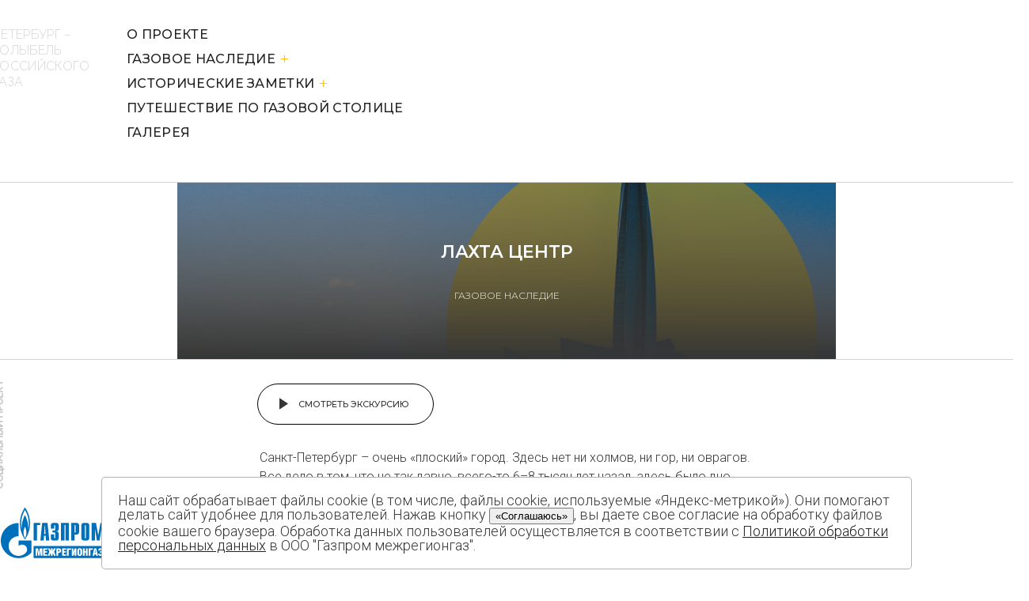

--- FILE ---
content_type: text/html; charset=UTF-8
request_url: https://xn--80aahrca5bqhk0m.xn--p1ai/symbols/laxta-centr/?full=yes
body_size: 52139
content:
<!DOCTYPE html>
<html lang="ru-RU" class="no-js">

<head>
    <meta charset="UTF-8">
  
  
    <link rel="profile" href="http://gmpg.org/xfn/11">



    <link rel="stylesheet" type="text/css" href="https://xn--80aahrca5bqhk0m.xn--p1ai/wp-content/themes/spb-gaz/animate.css" />
    <link rel="stylesheet" type="text/css" href="https://xn--80aahrca5bqhk0m.xn--p1ai/wp-content/themes/spb-gaz/style.css?ver=1762718863" />

    <link rel="preconnect" href="https://fonts.googleapis.com">
    <link rel="preconnect" href="https://fonts.gstatic.com" crossorigin>
    <link href="https://fonts.googleapis.com/css2?family=Montserrat:ital,wght@0,100;0,200;0,300;0,400;0,500;0,600;0,700;0,800;0,900;1,100;1,200;1,300;1,400;1,500;1,600;1,700;1,800;1,900&family=Raleway:ital,wght@0,100;0,200;0,300;0,400;0,500;0,600;0,700;0,800;0,900;1,100;1,200;1,300;1,400;1,500;1,600;1,700;1,800;1,900&family=Roboto:ital,wght@0,100;0,300;0,400;0,500;0,700;0,900;1,100;1,300;1,400;1,500;1,700;1,900&display=swap" rel="stylesheet">

            <meta name="viewport" content="width=1600" />
    
    
    <title>Лахта центр &#8212; Петербург — Колыбель российского газа</title>
<meta name='robots' content='max-image-preview:large' />
<link rel='dns-prefetch' href='//s.w.org' />
<link rel="alternate" type="application/rss+xml" title="Петербург — Колыбель российского газа &raquo; Лента" href="https://xn--80aahrca5bqhk0m.xn--p1ai/feed/" />
<link rel="alternate" type="application/rss+xml" title="Петербург — Колыбель российского газа &raquo; Лента комментариев" href="https://xn--80aahrca5bqhk0m.xn--p1ai/comments/feed/" />
		<script type="text/javascript">
			window._wpemojiSettings = {"baseUrl":"https:\/\/s.w.org\/images\/core\/emoji\/13.1.0\/72x72\/","ext":".png","svgUrl":"https:\/\/s.w.org\/images\/core\/emoji\/13.1.0\/svg\/","svgExt":".svg","source":{"concatemoji":"https:\/\/xn--80aahrca5bqhk0m.xn--p1ai\/wp-includes\/js\/wp-emoji-release.min.js?ver=5.8"}};
			!function(e,a,t){var n,r,o,i=a.createElement("canvas"),p=i.getContext&&i.getContext("2d");function s(e,t){var a=String.fromCharCode;p.clearRect(0,0,i.width,i.height),p.fillText(a.apply(this,e),0,0);e=i.toDataURL();return p.clearRect(0,0,i.width,i.height),p.fillText(a.apply(this,t),0,0),e===i.toDataURL()}function c(e){var t=a.createElement("script");t.src=e,t.defer=t.type="text/javascript",a.getElementsByTagName("head")[0].appendChild(t)}for(o=Array("flag","emoji"),t.supports={everything:!0,everythingExceptFlag:!0},r=0;r<o.length;r++)t.supports[o[r]]=function(e){if(!p||!p.fillText)return!1;switch(p.textBaseline="top",p.font="600 32px Arial",e){case"flag":return s([127987,65039,8205,9895,65039],[127987,65039,8203,9895,65039])?!1:!s([55356,56826,55356,56819],[55356,56826,8203,55356,56819])&&!s([55356,57332,56128,56423,56128,56418,56128,56421,56128,56430,56128,56423,56128,56447],[55356,57332,8203,56128,56423,8203,56128,56418,8203,56128,56421,8203,56128,56430,8203,56128,56423,8203,56128,56447]);case"emoji":return!s([10084,65039,8205,55357,56613],[10084,65039,8203,55357,56613])}return!1}(o[r]),t.supports.everything=t.supports.everything&&t.supports[o[r]],"flag"!==o[r]&&(t.supports.everythingExceptFlag=t.supports.everythingExceptFlag&&t.supports[o[r]]);t.supports.everythingExceptFlag=t.supports.everythingExceptFlag&&!t.supports.flag,t.DOMReady=!1,t.readyCallback=function(){t.DOMReady=!0},t.supports.everything||(n=function(){t.readyCallback()},a.addEventListener?(a.addEventListener("DOMContentLoaded",n,!1),e.addEventListener("load",n,!1)):(e.attachEvent("onload",n),a.attachEvent("onreadystatechange",function(){"complete"===a.readyState&&t.readyCallback()})),(n=t.source||{}).concatemoji?c(n.concatemoji):n.wpemoji&&n.twemoji&&(c(n.twemoji),c(n.wpemoji)))}(window,document,window._wpemojiSettings);
		</script>
		<style type="text/css">
img.wp-smiley,
img.emoji {
	display: inline !important;
	border: none !important;
	box-shadow: none !important;
	height: 1em !important;
	width: 1em !important;
	margin: 0 .07em !important;
	vertical-align: -0.1em !important;
	background: none !important;
	padding: 0 !important;
}
</style>
	<link rel='stylesheet' id='wp-block-library-css'  href='https://xn--80aahrca5bqhk0m.xn--p1ai/wp-includes/css/dist/block-library/style.min.css?ver=5.8' type='text/css' media='all' />
<link rel='stylesheet' id='contact-form-7-css'  href='https://xn--80aahrca5bqhk0m.xn--p1ai/wp-content/plugins/contact-form-7/includes/css/styles.css?ver=5.4.2' type='text/css' media='all' />
<link rel='stylesheet' id='wp-pagenavi-css'  href='https://xn--80aahrca5bqhk0m.xn--p1ai/wp-content/plugins/wp-pagenavi/pagenavi-css.css?ver=2.70' type='text/css' media='all' />
<script type='text/javascript' src='https://xn--80aahrca5bqhk0m.xn--p1ai/wp-includes/js/jquery/jquery.min.js?ver=3.6.0' id='jquery-core-js'></script>
<script type='text/javascript' src='https://xn--80aahrca5bqhk0m.xn--p1ai/wp-includes/js/jquery/jquery-migrate.min.js?ver=3.3.2' id='jquery-migrate-js'></script>
<link rel="https://api.w.org/" href="https://xn--80aahrca5bqhk0m.xn--p1ai/wp-json/" /><link rel="EditURI" type="application/rsd+xml" title="RSD" href="https://xn--80aahrca5bqhk0m.xn--p1ai/xmlrpc.php?rsd" />
<link rel="wlwmanifest" type="application/wlwmanifest+xml" href="https://xn--80aahrca5bqhk0m.xn--p1ai/wp-includes/wlwmanifest.xml" /> 
<meta name="generator" content="WordPress 5.8" />
<link rel="canonical" href="https://xn--80aahrca5bqhk0m.xn--p1ai/symbols/laxta-centr/" />
<link rel='shortlink' href='https://xn--80aahrca5bqhk0m.xn--p1ai/?p=20' />
<link rel="alternate" type="application/json+oembed" href="https://xn--80aahrca5bqhk0m.xn--p1ai/wp-json/oembed/1.0/embed?url=https%3A%2F%2Fxn--80aahrca5bqhk0m.xn--p1ai%2Fsymbols%2Flaxta-centr%2F" />
<link rel="alternate" type="text/xml+oembed" href="https://xn--80aahrca5bqhk0m.xn--p1ai/wp-json/oembed/1.0/embed?url=https%3A%2F%2Fxn--80aahrca5bqhk0m.xn--p1ai%2Fsymbols%2Flaxta-centr%2F&#038;format=xml" />
<link rel="apple-touch-icon" sizes="180x180" href="/wp-content/uploads/fbrfg/apple-touch-icon.png">
<link rel="icon" type="image/png" sizes="32x32" href="/wp-content/uploads/fbrfg/favicon-32x32.png">
<link rel="icon" type="image/png" sizes="16x16" href="/wp-content/uploads/fbrfg/favicon-16x16.png">
<link rel="manifest" href="/wp-content/uploads/fbrfg/site.webmanifest">
<link rel="mask-icon" href="/wp-content/uploads/fbrfg/safari-pinned-tab.svg" color="#5bbad5">
<link rel="shortcut icon" href="/wp-content/uploads/fbrfg/favicon.ico">
<meta name="msapplication-TileColor" content="#da532c">
<meta name="msapplication-config" content="/wp-content/uploads/fbrfg/browserconfig.xml">
<meta name="theme-color" content="#ffffff"><style type="text/css">.recentcomments a{display:inline !important;padding:0 !important;margin:0 !important;}</style><link rel="icon" href="https://xn--80aahrca5bqhk0m.xn--p1ai/wp-content/uploads/2021/09/cropped-fav-32x32.png" sizes="32x32" />
<link rel="icon" href="https://xn--80aahrca5bqhk0m.xn--p1ai/wp-content/uploads/2021/09/cropped-fav-192x192.png" sizes="192x192" />
<link rel="apple-touch-icon" href="https://xn--80aahrca5bqhk0m.xn--p1ai/wp-content/uploads/2021/09/cropped-fav-180x180.png" />
<meta name="msapplication-TileImage" content="https://xn--80aahrca5bqhk0m.xn--p1ai/wp-content/uploads/2021/09/cropped-fav-270x270.png" />

    <!-- Yandex.Metrika counter -->
    <script type="text/javascript">
        (function(m, e, t, r, i, k, a) {
            m[i] = m[i] || function() {
                (m[i].a = m[i].a || []).push(arguments)
            };
            m[i].l = 1 * new Date();
            k = e.createElement(t), a = e.getElementsByTagName(t)[0], k.async = 1, k.src = r, a.parentNode.insertBefore(k, a)
        })
        (window, document, "script", "https://mc.yandex.ru/metrika/tag.js", "ym");

        ym(86746854, "init", {
            clickmap: true,
            trackLinks: true,
            accurateTrackBounce: true
        });

    </script>
    <noscript>
        <div><img src="https://mc.yandex.ru/watch/86746854" style="position:absolute; left:-9999px;" alt="" /></div>
    </noscript>
    <!-- /Yandex.Metrika counter -->
  <!-- Open Graph Generated: a.pr-cy.ru -->
<meta property="og:type" content="website">
<meta property="og:title" content="Петербург — колыбель российского газа. Социальный проект">
<meta property="og:description" content="Санкт-Петербург – город красивый, величественный и многоликий. Его часто называют морской, культурной, научной столицей России. Мы познакомим вас с ним еще и как газовой столицей – местом зарождения и становления отрасли.">
<meta property="og:url" content="https://историягаза.рф">
<meta property="og:image" content="https://историягаза.рф/wp-content/themes/spb-gaz/img/logo-0.svg">
<meta property="og:site_name" content="Петербург — колыбель российского газа">

        <style type="text/css">
            .consent {
                border: 1px solid rgba(0,0,0, 0.3);
                border-radius: 5px;
                position: fixed;
                bottom: 0;
                background: #fff;
                left: 10%;
                right: 10%;
                padding: 20px;
                z-index: 1000;
            }
        </style>
                    <script type="text/javascript">
                function onAcceptConsent() {
                    let date = new Date(Date.now() + 86400e4);
                    document.cookie = "consent=accept; domain=xn--80aahrca5bqhk0m.xn--p1ai; expires=" + date.toUTCString();
                    document.getElementById('consent').remove();
                }
            </script>
            <div id="consent" class="consent">
                Наш сайт обрабатывает файлы cookie (в том числе, файлы cookie, используемые «Яндекс-метрикой»). Они помогают делать сайт удобнее для пользователей. Нажав кнопку <button onclick="onAcceptConsent()">«Соглашаюсь»</button>, вы даете свое согласие на обработку файлов cookie вашего браузера. Обработка данных пользователей осуществляется в соответствии с <a target="_blank" href="https://mrg.gazprom.ru/about/legal/policy-personal-data/">Политикой обработки персональных данных</a> в ООО&nbsp;"Газпром межрегионгаз".
            </div>
                
</head>





<body>

    <div class="modalWrapper">
        <div class="modalBox">
            <div class="closeModal"><img src="https://xn--80aahrca5bqhk0m.xn--p1ai/wp-content/themes/spb-gaz/img/closeBlack.svg" /></div>
            <div class="modalH">Есть вопрос или пожелание?</div>
            <div class="contactForm">
                <div role="form" class="wpcf7" id="wpcf7-f322-o1" lang="ru-RU" dir="ltr">
<div class="screen-reader-response"><p role="status" aria-live="polite" aria-atomic="true"></p> <ul></ul></div>
<form action="/symbols/laxta-centr/?full=yes#wpcf7-f322-o1" method="post" class="wpcf7-form init" novalidate="novalidate" data-status="init">
<div style="display: none;">
<input type="hidden" name="_wpcf7" value="322" />
<input type="hidden" name="_wpcf7_version" value="5.4.2" />
<input type="hidden" name="_wpcf7_locale" value="ru_RU" />
<input type="hidden" name="_wpcf7_unit_tag" value="wpcf7-f322-o1" />
<input type="hidden" name="_wpcf7_container_post" value="0" />
<input type="hidden" name="_wpcf7_posted_data_hash" value="" />
</div>
<p><label>Адрес вашей электронной почты <span>*</span></label><br />
<span class="wpcf7-form-control-wrap your-email"><input type="email" name="your-email" value="" size="40" class="wpcf7-form-control wpcf7-text wpcf7-email wpcf7-validates-as-required wpcf7-validates-as-email" aria-required="true" aria-invalid="false" /></span> </p>
<p><label>Ваши ФИО <span>*</span></label><br />
<span class="wpcf7-form-control-wrap your-name"><input type="text" name="your-name" value="" size="40" class="wpcf7-form-control wpcf7-text wpcf7-validates-as-required" aria-required="true" aria-invalid="false" /></span> </p>
<p><label>Ваше сообщение <span>*</span></label><br />
<span class="wpcf7-form-control-wrap your-message"><textarea name="your-message" cols="40" rows="10" class="wpcf7-form-control wpcf7-textarea wpcf7-validates-as-required" aria-required="true" aria-invalid="false"></textarea></span></p>
<p><input type="submit" value="Отправить" class="wpcf7-form-control wpcf7-submit sendFrm" /></p>
<div class="wpcf7-response-output" aria-hidden="true"></div></form></div>            </div>

            <div class="contactFormOk">
                Спасибо за обратную связь! Мы получили ваше сообщение!
            </div>

        </div>
    </div>


    <div class="mobile-only">
        <header id="head">
    <nav id="main-navigation" class="navigation">

        <div class="hamburger-menu">
            <div class="hamburger"></div>
        </div>
        <div class="menu-container mobile-menu">
            <ul id="menu-top-main" class="menu">

                <li><a href="/">О проекте</a></li>

                <li class="menu-item menu-item-has-children"><a href="#" class="dropdown-toggle" data-toggle="dropdown" data-target="#">Газовое наследие</a>
                    <ul class="sub-menu" style="display: none;">
                                                <li><a href="https://xn--80aahrca5bqhk0m.xn--p1ai/symbols/monetnyj-dvor/">Монетный двор</a></li>
                                                <li><a href="https://xn--80aahrca5bqhk0m.xn--p1ai/symbols/gornyj-universitet/">Горный университет</a></li>
                                                <li><a href="https://xn--80aahrca5bqhk0m.xn--p1ai/symbols/gazgoldery/">Газгольдеры</a></li>
                                                <li><a href="https://xn--80aahrca5bqhk0m.xn--p1ai/symbols/ermitazh/">Государственный Эрмитаж</a></li>
                                                <li><a href="https://xn--80aahrca5bqhk0m.xn--p1ai/symbols/isaakievskij-sobor/">Исаакиевский собор</a></li>
                                                <li><a href="https://xn--80aahrca5bqhk0m.xn--p1ai/symbols/pervye-gazovye-fonari/">Первые газовые фонари</a></li>
                                                <li><a href="https://xn--80aahrca5bqhk0m.xn--p1ai/symbols/rostralnye-kolonny/">Ростральные колонны</a></li>
                                                <li><a href="https://xn--80aahrca5bqhk0m.xn--p1ai/symbols/vechnye-ogni/">Вечные огни</a></li>
                                                <li><a href="https://xn--80aahrca5bqhk0m.xn--p1ai/symbols/pamyatnik-fonarshhiku/">Памятник фонарщику</a></li>
                                                <li><a href="https://xn--80aahrca5bqhk0m.xn--p1ai/symbols/laxta-centr/">Лахта центр</a></li>
                                            </ul>
                </li>


                <li class="menu-item menu-item-has-children"><a href="#" class="dropdown-toggle" data-toggle="dropdown" data-target="#">Исторические <br />заметки</a>
                    <ul class="sub-menu" style="display: none;">
                                                <li><a href="https://xn--80aahrca5bqhk0m.xn--p1ai/articles/1811-1815/">1811 &#8212; 1815<br /><span class="">Термоламп П. Г. Соболевского </span></a></li>
                                                <li><a href="https://xn--80aahrca5bqhk0m.xn--p1ai/articles/1815-1832/">1815 &#8212; 1832<br /><span class="">Российская компания газового освещения</span></a></li>
                                                <li><a href="https://xn--80aahrca5bqhk0m.xn--p1ai/articles/1834-1837/">1834 &#8212; 1837<br /><span class="">Общество для освещения Санкт-Петербурга газом</span></a></li>
                                                <li><a href="https://xn--80aahrca5bqhk0m.xn--p1ai/articles/1837-1858/">1837 &#8212; 1858<br /><span class="">Первые шаги газификации</span></a></li>
                                                <li><a href="https://xn--80aahrca5bqhk0m.xn--p1ai/articles/1881-1900/">1858 &#8212; 1885<br /><span class="">Три газовых общества</span></a></li>
                                                <li><a href="https://xn--80aahrca5bqhk0m.xn--p1ai/articles/1858-1881/">1885 &#8212; 1914<br /><span class="">Газ против электричества</span></a></li>
                                                <li><a href="https://xn--80aahrca5bqhk0m.xn--p1ai/articles/1900-1914/">1914 &#8212; 1918<br /><span class="">Удары войной и революцией</span></a></li>
                                                <li><a class="openAnim">История всей газовой отрасли<br /><span class="">Анимационный ролик</span></a></li>
                    </ul>
                </li>


                <li><a href="https://xn--80aahrca5bqhk0m.xn--p1ai/travel">Путешествие по газовой столице</a></li>
                <li><a href="https://xn--80aahrca5bqhk0m.xn--p1ai/photographic">Галерея</a></li>
                <div class="clear-90"></div>
            </ul>

        </div>
    </nav>
</header>

<script type="text/javascript" src="//code.jquery.com/jquery-1.11.0.min.js"></script>


<script>
    $(document).ready(function() {
        $('.mobile-menu .sub-menu').hide();



        $(".menu-container .dropdown-toggle").click(function() {
            box = $(this).parent().find('.sub-menu'),
                box.toggle();
            $(this).parent().toggleClass('huiiiii');
            event.preventDefault();
        });


    });

</script>

<style>
    /* .mobile-menu .menu-item-has-children ul a {
            text-transform: none!important;
    } */


    .menu-container .sub-menu {
        opacity: 1;
        float: none;
        margin-top: 0px;
    }

    .huiiiii a:after {
        background: url('https://xn--80aahrca5bqhk0m.xn--p1ai/wp-content/themes/spb-gaz/img/menuArrow.png') no-repeat !important;
        background-size: contain !important;
        transform: rotate(90deg);
    }

    .mobile-menu .menu-item-has-children a:after {
        content: '';
        width: 14px;
        height: 14px;
        background: url('https://xn--80aahrca5bqhk0m.xn--p1ai/wp-content/themes/spb-gaz/img/menuArrow.png') no-repeat;
        background-size: contain;
        display: inline-block;
        float: right;
        position: absolute;
        right: -10px;
        top: 25px;
    }


    .mobile-menu .sub-menu a:after {
        display: none;
    }

    .mobile-menu .sub-menu {
        display: block;
    }

    .mobile-menu ul {
        padding-inline-start: 20px;
    }

    .mobile-menu .sub-menu li a {
        font-size: 14px !important;
        padding: 7px 0 7px 5px !important
    }


    body.menu-open {
        overflow: hidden;
    }



    .navigation .hamburger-menu {
        width: 33px !important;
        height: 10px !important;
        position: absolute !important;
        padding: 15px 8px !important;
        top: 12px !important;
        right: 18px !important;
        cursor: pointer;
        z-index: 99999;
        opacity: 1;

    }

    .hamburger-menu.active {
        opacity: 1;
    }


    .navigation .hamburger-menu:hover .hamburger::before {
        transform: translate(0, -1px);
    }

    .navigation .hamburger-menu:hover .hamburger::after {
        transform: translate(0, 1px);
    }

    .navigation .hamburger-menu .hamburger {
        width: 33px;
        height: 10px;
        position: relative;
    }

    .navigation .hamburger-menu:after {
        content: 'menu';
        display: block;
        color: black;
        text-transform: uppercase;
        font-size: 12px;
        opacity: .1;
        font-weight: 500;
        margin-top: 10px;
    }

    .menu-open .navigation .hamburger-menu:after {
        display: none;
    }

    .navigation .hamburger-menu .hamburger::before,
    .navigation .hamburger-menu .hamburger::after {
        content: '';
        width: 33px;
        height: 3px;
        background: #000;
        position: absolute;
        left: 0;
        transition: all 0.3s;
    }

    .navigation .hamburger-menu .hamburger::before {
        top: 0;
    }

    .navigation .hamburger-menu .hamburger::after {
        top: 9px;
    }

    .menu-open .navigation .hamburger-menu .hamburger::before,
    .menu-open .navigation .hamburger-menu .hamburger::after {
        background: white;
    }

    .menu-open .navigation .hamburger-menu .hamburger::before {
        transform: rotate(45deg);
    }

    .menu-open .navigation .hamburger-menu .hamburger::after {
        top: 0;
        transform: rotate(-45deg);
    }

    .navigation .menu-container {
        width: 0%;
        height: 100%;
        position: fixed;
        display: block;
        top: 0;
        right: 0;
        z-index: 9999;
        overflow: hidden;
        transition: all 0.5s cubic-bezier(0.99, 0.04, 0.87, 1) 0.3s;
        background: #353637;
        opacity: 0;
    }

    .menu-open .navigation .menu-container {
        width: 100%;
        opacity: 1;
        overflow: scroll;
    }

    .navigation .menu-container .menu {
        position: absolute;
        top: 100px;
        left: 50%;
        transform: translate(-50%, 0);
        text-align: left;

        z-index: 1;
        list-style: none;
        margin: 0 auto;
        padding: 0;
        width: 70%;
    }

    @media (max-width: 667px) and (min-width: 320px) and (orientation: landscape) {
        .navigation .menu-container .menu {
            display: initial;
        }

        .navigation .menu-container .menu li {
            display: inline-block;
            margin: 0 16px;
        }

        .navigation .menu-container .menu li:nth-child(4) {
            margin: 0;
        }
    }

    .navigation .menu-container .menu li {
        padding: 0;
        flex: 1;
    }

    .menu-open .navigation .menu-container .menu li:nth-child(1) {
        opacity: 1;
        transition: 0.2s opacity 0.95s;
    }

    .menu-open .navigation .menu-container .menu li:nth-child(2) {
        opacity: 1;
        transition: 0.2s opacity 1.05s;
    }

    .menu-open .navigation .menu-container .menu li:nth-child(3) {
        opacity: 1;
        transition: 0.2s opacity 1.15s;
    }

    .menu-open .navigation .menu-container .menu li:nth-child(4) {
        opacity: 1;
        transition: 0.2s opacity 1.25s;
    }

    .menu-open .navigation .menu-container .menu li:nth-child(5) {
        opacity: 1;
        transition: 0.2s opacity 1.35s;
    }

    .menu-open .navigation .menu-container .menu li:nth-child(6) {
        opacity: 1;
        transition: 0.2s opacity 1.45s;
    }

    .navigation .menu-container .menu li:nth-child(1) {
        opacity: 0;
        transition: 0.2s opacity 0.05s;
    }

    .navigation .menu-container .menu li:nth-child(2) {
        opacity: 0;
        transition: 0.2s opacity 0.1s;
    }

    .navigation .menu-container .menu li:nth-child(3) {
        opacity: 0;
        transition: 0.2s opacity 0.15s;
    }

    .navigation .menu-container .menu li:nth-child(4) {
        opacity: 0;
        transition: 0.2s opacity 0.2s;
    }

    .navigation .menu-container .menu li:nth-child(5) {
        opacity: 0;
        transition: 0.2s opacity 0.25s;
    }

    .navigation .menu-container .menu li:nth-child(6) {
        opacity: 0;
        transition: 0.2s opacity 0.3s;
    }

    .navigation .menu-container .menu li:nth-child(4) p {
        margin: 16px 0;
    }

    @media (max-width: 667px) and (min-width: 320px) and (orientation: landscape) {
        .navigation .menu-container .menu li:nth-child(4) p {
            margin: 0;
        }
    }

    .navigation .menu-container .menu li.menu-line {
        width: 30px;
        height: 1px;
        background: #000;
        margin: 32px auto 16px;
        padding: 0;
        flex: initial;
    }

    @media (max-width: 667px) and (min-width: 320px) and (orientation: landscape) {
        .navigation .menu-container .menu li.menu-line {
            display: none;
        }
    }

    @media (min-width: 667px) {
        .navigation .menu-container .menu li.menu-line {
            width: 1px;
            height: 87px;
        }
    }

    .navigation .menu-container .menu li a {
        text-decoration: none;
        display: block;
        color: white;
        font-size: 16px;
        font-family: 'Montserrat', sans-serif;
        text-transform: uppercase;
        transition: color 0.3s;
        padding: 12px 0;
        outline: 0;
        display: inline-block;
        font-weight: 500;
        line-height: 1.2;
        width: 100%;
        position: relative;
    }

    .navigation .menu-container .menu li a span {
        font-size: 11px;
        font-weight: 300;
        line-height: 1;
    }

    .navigation .menu-container .menu li a:hover {
        color: white;
    }

    @media (min-width: 1190px) {
        .navigation .menu-container .menu li a {
            font-size: 2rem;
        }
    }

    .navigation .menu-container .menu li p {
        color: #fff;
        font-size: 1rem;
        margin-bottom: 0;
    }

    @media (min-width: 930px) {
        .navigation .menu-container .menu li p {
            font-size: 1.2rem;
        }
    }

    @media (min-width: 1190px) {
        .navigation .menu-container .menu li p {
            font-size: 1.5rem;
        }
    }

    .navigation .menu-container .menu-info {
        text-align: center;
        position: absolute;
        width: 100%;
        bottom: 16px;
        line-height: 1.6em;
        left: 0;
        color: #fff;
        z-index: 1;
        padding: 0 16px;
        transform: translate(0, calc(100% + 16px));
        transition: 0.3s 1s;
    }

    .navigation .menu-container .menu-info p {
        font-size: 1rem;
        margin-bottom: 0;
    }

    @media (min-width: 930px) {
        .navigation .menu-container .menu-info p {
            font-size: 1.4rem;
        }
    }

    @media (min-width: 1190px) {
        .navigation .menu-container .menu-info p {
            font-size: 1.7rem;
        }
    }

    .menu-open .navigation .menu-container .menu-info {
        transform: translate(0, 0);
    }

</style>



<script>
    $('.hamburger-menu, .link').click(function() {
        $('body').hasClass('menu-open') ? ($('body').removeClass('menu-open')) : ($('body').addClass('menu-open'));
    });

</script>
    </div>
<section class="menuWrapper">
    <div class="headerInfoTop">
        <a href="/" class="headerDesc">Петербург – Колыбель российского газа</a>
    </div>

    <div class="contentFooter">

        <div class="menuLinksContainer">
            <div class="menuLinkDefault menuLink"><a href="/">О проекте</a></div>
            <div class="clear"></div>
            <div class="menuLink menuLinkPlus menuLinkPlus1"><a href="#">Газовое наследие</a><span class="menuPlus">+</span>
                <div class="lineMenu"></div>
            </div>
            <div class="clear"></div>
            <div class="menuLink menuLinkPlus menuLinkPlus2"><a href="#">Исторические заметки</a><span class="menuPlus">+</span>
                <div class="lineMenu"></div>
            </div>
            <div class="clear"></div>
            <div class="menuLinkDefault menuLink"><a href="https://xn--80aahrca5bqhk0m.xn--p1ai/travel">Путешествие по газовой столице</a></div>
            <div class="clear"></div>
            <div class="menuLinkDefault menuLink"><a href="https://xn--80aahrca5bqhk0m.xn--p1ai/photographic">Галерея</a></div>
        </div>

        <div class="menuItemWrapper menuItemDates">
                        <a href="https://xn--80aahrca5bqhk0m.xn--p1ai/articles/1811-1815/" class="menuDate">
                <div class="menuDateH">1811 &#8212; 1815</div>
                <div class="clear"></div>
                <div class="menuDateDesc">Термоламп П. Г. Соболевского </div>
            </a>
            
                        <a href="https://xn--80aahrca5bqhk0m.xn--p1ai/articles/1815-1832/" class="menuDate menuDateLast">
                <div class="menuDateH">1815 &#8212; 1832</div>
                <div class="clear"></div>
                <div class="menuDateDesc">Российская компания газового освещения</div>
            </a>
            <div class="clear"></div>
                        <a href="https://xn--80aahrca5bqhk0m.xn--p1ai/articles/1834-1837/" class="menuDate">
                <div class="menuDateH">1834 &#8212; 1837</div>
                <div class="clear"></div>
                <div class="menuDateDesc">Общество для освещения Санкт-Петербурга газом</div>
            </a>
            
                        <a href="https://xn--80aahrca5bqhk0m.xn--p1ai/articles/1837-1858/" class="menuDate menuDateLast">
                <div class="menuDateH">1837 &#8212; 1858</div>
                <div class="clear"></div>
                <div class="menuDateDesc">Первые шаги газификации</div>
            </a>
            <div class="clear"></div>
                        <a href="https://xn--80aahrca5bqhk0m.xn--p1ai/articles/1881-1900/" class="menuDate">
                <div class="menuDateH">1858 &#8212; 1885</div>
                <div class="clear"></div>
                <div class="menuDateDesc">Три газовых общества</div>
            </a>
            
                        <a href="https://xn--80aahrca5bqhk0m.xn--p1ai/articles/1858-1881/" class="menuDate menuDateLast">
                <div class="menuDateH">1885 &#8212; 1914</div>
                <div class="clear"></div>
                <div class="menuDateDesc">Газ против электричества</div>
            </a>
            <div class="clear"></div>
                        <a href="https://xn--80aahrca5bqhk0m.xn--p1ai/articles/1900-1914/" class="menuDate">
                <div class="menuDateH">1914 &#8212; 1918</div>
                <div class="clear"></div>
                <div class="menuDateDesc">Удары войной и революцией</div>
            </a>
            
            
            <div class="menuDate menuDateLast openAnim">
                <div class="menuDateH">История всей <br />газовой отрасли</div>
                <div class="clear"></div>
                <div class="menuDateDesc">Анимационный ролик</div>
            </div>

        </div>



        <div class="menuItemWrapper menuItemSymbols">
                        <a href="https://xn--80aahrca5bqhk0m.xn--p1ai/symbols/monetnyj-dvor/" class="menuDateSymbol">
                <div class="menuDateDesc">Монетный двор</div>
            </a>
            
                        <a href="https://xn--80aahrca5bqhk0m.xn--p1ai/symbols/gornyj-universitet/" class="menuDateSymbol">
                <div class="menuDateDesc">Горный университет</div>
            </a>
            
                        <a href="https://xn--80aahrca5bqhk0m.xn--p1ai/symbols/gazgoldery/" class="menuDateSymbol">
                <div class="menuDateDesc">Газгольдеры</div>
            </a>
            <div class="clear"></div>
                        <a href="https://xn--80aahrca5bqhk0m.xn--p1ai/symbols/ermitazh/" class="menuDateSymbol">
                <div class="menuDateDesc">Государственный Эрмитаж</div>
            </a>
            
                        <a href="https://xn--80aahrca5bqhk0m.xn--p1ai/symbols/isaakievskij-sobor/" class="menuDateSymbol">
                <div class="menuDateDesc">Исаакиевский собор</div>
            </a>
            
                        <a href="https://xn--80aahrca5bqhk0m.xn--p1ai/symbols/pervye-gazovye-fonari/" class="menuDateSymbol">
                <div class="menuDateDesc">Первые газовые фонари</div>
            </a>
            <div class="clear"></div>
                        <a href="https://xn--80aahrca5bqhk0m.xn--p1ai/symbols/rostralnye-kolonny/" class="menuDateSymbol">
                <div class="menuDateDesc">Ростральные колонны</div>
            </a>
            
                        <a href="https://xn--80aahrca5bqhk0m.xn--p1ai/symbols/vechnye-ogni/" class="menuDateSymbol">
                <div class="menuDateDesc">Вечные огни</div>
            </a>
            
                        <a href="https://xn--80aahrca5bqhk0m.xn--p1ai/symbols/pamyatnik-fonarshhiku/" class="menuDateSymbol">
                <div class="menuDateDesc">Памятник фонарщику</div>
            </a>
            <div class="clear"></div>
                        <a href="https://xn--80aahrca5bqhk0m.xn--p1ai/symbols/laxta-centr/" class="menuDateSymbol">
                <div class="menuDateDesc">Лахта центр</div>
            </a>
            
                    </div>


        <div class="clear-70"></div>
    </div>



</section>
<section class="single pageSymbols">

    <div class="headerInfo mobile-only">
        <a href="/" class="linkToMain">
            <h1>Петербург – колыбель <br />Российского газа</h1>
        </a>
        <div class="clear-40"></div>
    </div>
    <!--<div class="line"></div>!-->
    <div class="clear"></div>

    <div class="headerInfo">
        <div class="projectInfo">Социальный проект</div>
        <!--<a href="https://mrg.gazprom.ru/" target="_blank"><img class="logo" src="https://xn--80aahrca5bqhk0m.xn--p1ai/wp-content/themes/spb-gaz/img/logo-gazprom25_white.svg" /></a>!-->
        <a href="https://mrg.gazprom.ru/" target="_blank"><img class="logo" src="https://xn--80aahrca5bqhk0m.xn--p1ai/wp-content/themes/spb-gaz/img/logo-0.svg" /></a>
    </div>


        <div class="clear-230 desktop-only"></div>
    <div class="clear mobile-only"></div>
    <div class="fulldescImgWrapper">

        <div class="fulldescImg" style="background: url('https://xn--80aahrca5bqhk0m.xn--p1ai/wp-content/uploads/2021/09/lahta_2180_1180-_yellow.jpg') no-repeat #eaeaea; background-size: cover; background-position: 50% 50%;">
            <div class="fullDescImgCover">
                <div>
                    <div class="fullDescImgH">Лахта центр</div>
                    <div class="fullDescImgDesc">Газовое наследие</div>
                </div>
            </div>

        </div>
    </div>
    <div class="fullDescWrapper">
        <div class="clear-20"></div>
                <div class="btnVideo btnVideoFull">Смотреть Экскурсию</div>
                <div class="clear"></div>

        <p>Санкт-Петербург – очень «плоский» город. Здесь нет ни холмов, ни гор, ни оврагов. Все дело в том, что не так давно, всего-то 6–8 тысяч лет назад, здесь было дно Литоринового моря. Именно поэтому на берегах Невы почти нет значительных возвышенностей.</p>
<p>Этот факт учитывали архитекторы при застройке города: ровные фасады и линии крыш с яркими высотными акцентами-доминантами.</p>
<p>Самый высокой точкой в застройке города со времен Петра Великого была колокольня Петропавловского собора. Высота ее сейчас составляет 122,5 метра.</p>
<p>Другие высотные точки – доминанты в центре города тоже можно найти без труда: Адмиралтейство, купола соборов и башни выделяются на ровном фоне городской застройки.</p>
<p>Видимо, эту идею учли и архитекторы современного Петербурга. При строительстве самого высокого небоскреба в Европе – Лахта Центра условия были примерно такие же. Совершенно плоское побережье финского залива и создание высотной доминанты. Здесь уже сформировался ансамбль Петербурга XXI века: Яхтенный мост, Лахта Центр, Газпром Арена.</p>
<p>Совсем рядом расположен яхт-клуб, на верфях которого уже в наше время строили по старинным чертежам корабль «Полтава». Так что кажется, что небоскреб Лахта Центр стоит в окружении корпусов, имеющих очертания кораблей, и рядом с мачтами современных яхт Петербурга.</p>
<p>Лахта Центр – это суперсовременное здание, оснащенное новейшими надежными системами мониторинга и безопасности.</p>
<p>Неудивительно, что в таком инновационном месте расположился офис компании «Газпром».</p>
<p>По прошествии более четверти века с момента создания в 1993 году «Газпром» стал одним из лидеров глобального энергетического рынка. Помимо газового направления, компания успешно занимается нефтью и электроэнергетикой.</p>
<p>«Газпром» существенно расширил географию деятельности: вышел на перспективный рынок Азиатско-Тихоокеанского региона (АТР), начал работу в Центральной Азии, Африке и Латинской Америке, участвует в мировой торговле сжиженным природным газом (СПГ). Компания стала пионером освоения российского арктического шельфа, создала принципиально новый центр газодобычи на полуострове Ямал и формирует масштабную газовую инфраструктуру на востоке страны. Первым в России «Газпром» освоил технологию подводной добычи газа без использования надводных конструкций, а также запустил первый в стране завод по крупнотоннажному производству СПГ.</p>
<p>Развитие «Газпрома» как глобальной энергетической компании и надежного поставщика энергоресурсов связано с постоянным решением стратегических, технологических, экономических и иных задач, требующих поиска, получения и применения новых знаний, непрерывного повышения активности и эффективности инновационной деятельности.</p>
<div class='clear-30 desktop-only'></div>
<div class='clear mobile-only'></div><div class='gallery-desktop'><div>
<img src="https://xn--80aahrca5bqhk0m.xn--p1ai/wp-content/uploads/2021/09/3ок-4.jpg" alt="" />
<div class='gallery-desktop-alt'></div></div>
<div>
<img src="https://xn--80aahrca5bqhk0m.xn--p1ai/wp-content/uploads/2021/09/1ок-4.jpg" alt="" />
<div class='gallery-desktop-alt'></div></div>
<div>
<img src="https://xn--80aahrca5bqhk0m.xn--p1ai/wp-content/uploads/2021/09/2ок-4.jpg" alt="" />
<div class='gallery-desktop-alt'></div></div>
</div>
<div class='clear-10 desktop-only'></div>
<div class='clear mobile-only'></div>
    </div>






    
</section>


<div class="popup popupVideo">
    <div class="popup_close button-round" data-popup="closeButton" aria-label="Fermer">
        <svg role="img">
            <svg id="close" viewBox="0 0 24.4 24.4" width="100%" height="100%">
                <path d="M23.7,24.4c-0.2,0-0.3-0.1-0.4-0.2L0.2,1.1c-0.2-0.2-0.2-0.6,0-0.9s0.6-0.2,0.9,0l23.1,23.1  c0.2,0.2,0.2,0.6,0,0.9C24.1,24.3,23.9,24.4,23.7,24.4z"></path>
                <path d="M0.6,24.4c-0.2,0-0.3-0.1-0.4-0.2c-0.2-0.2-0.2-0.6,0-0.9L23.3,0.2c0.2-0.2,0.6-0.2,0.9,0s0.2,0.6,0,0.9  L1.1,24.2C0.9,24.3,0.8,24.4,0.6,24.4z"></path>
            </svg>
        </svg>
    </div>
    <div class="popup_container">
        <iframe class="movie"></iframe>
    </div>
</div>



<div class="mobile-only preFooter">
    <!--<a href="https://mrg.gazprom.ru/" target="_blank"><img src="https://xn--80aahrca5bqhk0m.xn--p1ai/wp-content/themes/spb-gaz/img/logo-gazprom25.svg"></a>!-->
    <a href="https://mrg.gazprom.ru/" target="_blank"><img src="https://xn--80aahrca5bqhk0m.xn--p1ai/wp-content/themes/spb-gaz/img/logo-0.svg"></a>
    <div class="clear"></div>
    <div class="projectInfoM">Социальный проект</div>
</div>

<style>
    .preFooter {
        text-align: center;
        margin: 50px 0 50px 0;
    }

    .preFooter .projectInfoM {
        margin-top: 10px;
        font-weight: 600;
    }

    .preFooter img {
        width: 150px;
        height: auto;
    }

</style>

<div class="footer">
    <div class="contentFooter">
        <div class="smWrapper">
            <!--<a href="#" target="_blank" class="footerLink">Instagram</a>
                    <a href="#" target="_blank" class="footerLink">YouTube</a>
                    <a href="#" target="_blank" class="footerLink">Вконтакте</a>!-->
        </div>
        <div class="footerLinksWrapper">
            <!--<a href="#" class="footerLink">Контакты</a>!-->
            <div class="footerLink openFrm">Обратная связь</div>
            <div class="footerCopyrights">© 2022 — 2025 ООО «Газпром межрегионгаз»</div>
            <div class="clear-10 mobile-only"></div>
            <div class="madeBy">Разработано <a class="footerLink footerLinkMade" href="http://energetic-media.ru" target="_blank">energetic-media.ru</a></div>
        </div>
    </div>
    <div class="clear"></div>
</div>
<script type="text/javascript" src="//code.jquery.com/jquery-1.11.0.min.js"></script>
<link rel="stylesheet" type="text/css" href="https://xn--80aahrca5bqhk0m.xn--p1ai/wp-content/themes/spb-gaz/js/slick/slick.css" />
<link rel="stylesheet" type="text/css" href="https://xn--80aahrca5bqhk0m.xn--p1ai/wp-content/themes/spb-gaz/js/slick/slick-theme.css" />
<script type="text/javascript" src="//code.jquery.com/jquery-1.11.0.min.js"></script>
<script type="text/javascript" src="//code.jquery.com/jquery-migrate-1.2.1.min.js"></script>
<script type="text/javascript" src="https://xn--80aahrca5bqhk0m.xn--p1ai/wp-content/themes/spb-gaz/js/slick/slick.min.js"></script>
<link rel="stylesheet" href="https://xn--80aahrca5bqhk0m.xn--p1ai/wp-content/themes/spb-gaz/js/fancybox/source/jquery.fancybox.css?v=2.1.5" type="text/css" media="screen" />
<script type="text/javascript" src="https://xn--80aahrca5bqhk0m.xn--p1ai/wp-content/themes/spb-gaz/js/fancybox/source/jquery.fancybox.pack.js?v=2.1.5" defer></script>
<script type="text/javascript" src="https://xn--80aahrca5bqhk0m.xn--p1ai/wp-content/themes/spb-gaz/js/fancybox/lib/jquery.mousewheel-3.0.6.pack.js" defer></script>
<!--Add Fancybox transitions -->
<link rel="stylesheet" href="https://xn--80aahrca5bqhk0m.xn--p1ai/wp-content/themes/spb-gaz/js/fancybox/lib/jquery.fancybox-transitions.css?v=0.1" type="text/css" media="screen" />
<script src="https://xn--80aahrca5bqhk0m.xn--p1ai/wp-content/themes/spb-gaz/js/fancybox/lib/jquery.fancybox-transitions.js?v=0.1" defer></script>





<script>
    $(".openFrm").click(function() {
        $('.modalWrapper').addClass('active');
        event.stopPropagation();
    });


    document.addEventListener('wpcf7mailsent', function(event) {
        if ('322' == event.detail.contactFormId) {
            $('.contactForm').css('display', 'none');
            $('.contactFormOk').css('display', 'block');
        }
    }, false);




    $(window).click(function() {
        $('.modalWrapper').removeClass('active');
    });


    $(".modalBox").click(function() {
        event.stopPropagation();
    });

    $(".closeModal").click(function() {
        $('.modalWrapper').removeClass('active');
    });



    $(window).scroll(function() {
        if ($(window).scrollTop() + $(window).height() > $(document).height() - 100) {
            $('.logo').addClass('nearBottom');
            $('.projectInfo').addClass('nearBottom');

        } else {
            $('.logo').removeClass('nearBottom');
            $('.projectInfo').removeClass('nearBottom');
        }
    });



    $(".menuLinkPlus").hover(function() {
        $(".menuItemWrapper").hide();
        $(this).find('.menuPlus').css('opacity', '0');

        $('.menuWrapper').css('display', 'block');

        $('.menuLink a').addClass('white');


        setTimeout(function() {
            $('.menuWrapper').addClass('active');
        }, 20);
    });


    $(".menuLinkPlus1").hover(function() {
        $(".menuItemSymbols").show();
        $(this).find('.lineMenu').css('width', '244px');
        setTimeout(function() {
            $('.menuLinkPlus2 .menuPlus').css('opacity', '1');
        }, 2);
        $('.menuLinkPlus2 .lineMenu').css('width', '6px');
    });

    $(".menuLinkPlus2").hover(function() {
        $(".menuItemDates").show();

        $(this).find('.lineMenu').css('width', '200px');
        setTimeout(function() {
            $('.menuLinkPlus1 .menuPlus').css('opacity', '1');
        }, 2);
        $('.menuLinkPlus1 .lineMenu').css('width', '6px');
    });




    $(".menuWrapper").mouseleave(function() {
        $(".menuItemWrapper").hide();
        $('.menuWrapper').removeClass('active');
        $('.menuLink a').removeClass('white');

        $('.lineMenu').css('width', '6px');
        $('.menuLink a').css('font-weight', 'medium');

        setTimeout(function() {
            $('.menuPlus').css('opacity', '1');
        }, 200);
    });







    $(".figureCover").hover(function() {
        $(this).closest('.b__figure').find('img').css('transform', 'scale(1.06) translateX(0%)');
    });

    $(".figureCover").mouseleave(function() {
        $(this).closest('.b__figure').find('img').css('transform', 'scale(1) translateX(0%)');
    });




    $('.popup_close').click(function() {
        $('.popup_container').removeClass('has-popup-open');
        $('.popup_container').addClass('has-popup-closing');

        setTimeout(function() {
            $('.popup').removeClass('has-popup-open');
            $('.popup_close').removeClass('has-popup-open');
            $('.popup_container').removeClass('has-popup-closing');
        }, 500);

        setTimeout(function() {
            $(".movie").attr('src', '');
        }, 1000);
    });





    $(document).ready(function() {
        $("a.tapLink").click(function() {
            $("html, body").animate({
                scrollTop: $($(this).attr("href")).offset().top - 100 + "px"
            }, {
                duration: 500,
                easing: "swing"
            });
            return false;
        });

        $('.sliderHistory').slick({
            infinite: true,
            slidesToShow: 2,
            slidesToScroll: 1,
            cssEase: 'linear',
            dots: true,
        });


        $('.gallery-desktop').slick({
            infinite: true,
            slidesToShow: 1,
            slidesToScroll: 1,
            cssEase: 'linear',
            dots: true,
        });


        $('.book').slick({
            infinite: false,
            slidesToShow: 1,
            slidesToScroll: 1,
            cssEase: 'linear',
            dots: true,
        });


        $('.openAnim').click(function() {
            $(".movie").attr('src', 'https://www.youtube.com/embed/fpMv8MoNp5c?controls=1&modestbranding=1&autoplay=1');
            $('.popup').addClass('has-popup-open');
            $('.popup_container').addClass('has-popup-open');
            $('.popup_close').addClass('has-popup-open');
        });



        $(".photoWrapper a:has(img)").fancybox({
            wrapCSS: 'cb',
            'closeBtn': true,
            helpers: {
                title: {
                    type: 'inside'
                }
            },
            beforeShow: function() {
                this.skin.css("color", "black");
            },
            beforeShow: function() {
                this.title = ($(this.element).data("caption") + '<br /><div class="tags">' + $(this.element).data("tags") + '</div>');
            },
            tpl: {
                closeBtn: '<a title="" class="fancybox-item fancybox-close" href="javascript:;"></a>',
                next: '<a title="" class="fancybox-nav fancybox-next"><span></span></a>',
                prev: '<a title="" class="fancybox-nav fancybox-prev"><span></span></a>'
            }
        });

    });

</script>



<script type='text/javascript' src='https://xn--80aahrca5bqhk0m.xn--p1ai/wp-includes/js/dist/vendor/regenerator-runtime.min.js?ver=0.13.7' id='regenerator-runtime-js'></script>
<script type='text/javascript' src='https://xn--80aahrca5bqhk0m.xn--p1ai/wp-includes/js/dist/vendor/wp-polyfill.min.js?ver=3.15.0' id='wp-polyfill-js'></script>
<script type='text/javascript' id='contact-form-7-js-extra'>
/* <![CDATA[ */
var wpcf7 = {"api":{"root":"https:\/\/xn--80aahrca5bqhk0m.xn--p1ai\/wp-json\/","namespace":"contact-form-7\/v1"}};
/* ]]> */
</script>
<script type='text/javascript' src='https://xn--80aahrca5bqhk0m.xn--p1ai/wp-content/plugins/contact-form-7/includes/js/index.js?ver=5.4.2' id='contact-form-7-js'></script>
<script type='text/javascript' src='https://xn--80aahrca5bqhk0m.xn--p1ai/wp-includes/js/wp-embed.min.js?ver=5.8' id='wp-embed-js'></script>
</body>

</html>




<script>
    $('document').ready(function() {
        if ($(window).width() > 800) {
            $('.rightSide').css({
                'min-height': $('.sybmolWrapper').innerHeight()
            });
        }
    });

</script>


<script>
    $('.btnVideo').click(function() {
        $(".movie").attr('src', 'https://rutube.ru/play/embed/0e3165031845a93473787ea7edbd2206?controls=1&modestbranding=1&autoplay=1');
        $('.popupVideo').addClass('has-popup-open');
        $('.popup_container').addClass('has-popup-open');
        $('.popup_close').addClass('has-popup-open');
    });

</script>




--- FILE ---
content_type: text/css
request_url: https://xn--80aahrca5bqhk0m.xn--p1ai/wp-content/themes/spb-gaz/style.css?ver=1762718863
body_size: 56299
content:
/*
Theme Name: Название темы
Author: Sergei Shumailov
Version: 1.1.5
*/

html,
body,
div,
span,
applet,
object,
iframe,
h1,
h2,
h3,
h4,
h5,
h6,
p,
blockquote,
pre,
a,
abbr,
acronym,
address,
big,
cite,
code,
del,
dfn,
em,
img,
ins,
kbd,
q,
s,
samp,
small,
strike,
strong,
sub,
sup,
tt,
var,
b,
u,
i,
center,
dl,
dt,
dd,
ol,
ul,
li,
fieldset,
form,
label,
legend,
table,
caption,
tbody,
tfoot,
thead,
tr,
th,
td,
article,
aside,
canvas,
details,
embed,
figure,
figcaption,
footer,
header,
hgroup,
menu,
nav,
output,
ruby,
section,
summary,
time,
mark,
audio,
video {
    font-size: 100%;
    font: inherit;
    padding: 0;
    border: 0;
    margin: 0;
    vertical-align: baseline
}

body {
    line-height: 1;
    font-family: 'Roboto', sans-serif;
    font-size: 18px;
    color: #353637;
    letter-spacing: 0px;
    font-weight: 300;
}

a {
    color: #202122;
}

ol,
ul {
    list-style: none
}

blockquote,
q {
    quotes: none
}

blockquote:before,
blockquote:after,
q:before,
q:after {
    content: '';
    content: none
}

table {
    border-collapse: collapse;
    border-spacing: 0
}

article,
aside,
details,
figcaption,
figure,
footer,
header,
hgroup,
menu,
nav,
section {
    display: block
}

.clear {
    clear: both
}

.sticky {}

.bypostauthor {}

.wp-caption {}

.wp-caption-text {}

.gallery-caption {}

.alignright {}

.alignleft {}

.aligncenter {}

.screen-reader-text {
    clip: rect(1px, 1px, 1px, 1px);
    position: absolute !important
}




@font-face {
    font-family: 'lora-bolditalic';
    src: url(fnt/lora-boldItalic.ttf);
}

@font-face {
    font-family: 'georgia';
    src: url(fnt/georgia.ttf);
}

.clear {
    clear: both;
    height: 0px;
}

.clear-10 {
    clear: both;
    height: 10px;
}

.clear-20 {
    clear: both;
    height: 20px;
}

.clear-30 {
    clear: both;
    height: 30px;
}

.clear-40 {
    clear: both;
    height: 40px;
}

.clear-50 {
    clear: both;
    height: 50px;
}

.clear-60 {
    clear: both;
    height: 60px;
}

.clear-70 {
    clear: both;
    height: 70px;
}

.clear-80 {
    clear: both;
    height: 80px;
}

.clear-90 {
    clear: both;
    height: 90px;
}

.clear-100 {
    clear: both;
    height: 100px;
}

.clear-110 {
    clear: both;
    height: 110px;
}

.clear-120 {
    clear: both;
    height: 120px;
}

.clear-130 {
    clear: both;
    height: 130px;
}

.clear-140 {
    clear: both;
    height: 140px;
}

.clear-150 {
    clear: both;
    height: 150px;
}

.clear-160 {
    clear: both;
    height: 160px;
}


.clear-170 {
    clear: both;
    height: 170px;
}


.clear-180 {
    clear: both;
    height: 180px;
}


.clear-190 {
    clear: both;
    height: 190px;
}

.clear-200 {
    clear: both;
    height: 200px;
}

.clear-210 {
    clear: both;
    height: 210px;
}

.clear-220 {
    clear: both;
    height: 220px;
}

.clear-230 {
    clear: both;
    height: 230px;
}

.clear-240 {
    clear: both;
    height: 240px;
}

.clear-250 {
    clear: both;
    height: 250px;
}


.mobile-only {
    display: none;
}

.desktop-only {
    display: block;
}

.only-mobile {
    display: none;
}

.only-desktop {
    display: block;
}





#scroll-down {
    display: block;
    position: relative;
    padding-top: 29px;
    text-align: center;
    margin-top: 28px;
    opacity: .9;
}

.arrow-down {
    display: block;
    margin: 0 auto;
    width: 10px;
    height: 38px;
}

.arrow-down:after {
    content: '';
    display: block;
    margin: 0;
    padding: 0;
    width: 8px;
    height: 8px;
    border-top: 2px solid #4F4F50;
    border-right: 2px solid #4F4F50;
    behavior: url(-ms-transform.htc);
    -moz-transform: rotate(135deg);
    -webkit-transform: rotate(135deg);
    -o-transform: rotate(135deg);
    -ms-transform: rotate(135deg);
    transform: rotate(135deg);
}

#scroll-down::before {
    -webkit-animation: elasticus 1.2s cubic-bezier(1, 0, 0, 1) infinite;
    -moz-animation: elasticus 1.2s cubic-bezier(1, 0, 0, 1) infinite;
    -o-animation: elasticus 1.2s cubic-bezier(1, 0, 0, 1) infinite;
    animation: elasticus 1.2s cubic-bezier(1, 0, 0, 1) infinite;

    position: absolute;
    top: 0px;
    left: 50%;
    margin-left: -1px;
    width: 2px;
    height: 40px;
    background: #4F4F50;
    content: ' ';
}

@-webkit-keyframes elasticus {
    0% {
        -webkit-transform-origin: 0% 0%;
        -ms-transform-origin: 0% 0%;
        -moz-transform-origin: 0% 0%;
        -o-transform-origin: 0% 0%;
        transform-origin: 0% 0%;
        -webkit-transform: scale(1, 0);
        -ms-transform: scale(1, 0);
        -moz-transform: scale(1, 0);
        -o-transform: scale(1, 0);
        transform: scale(1, 0);
    }

    50% {
        -webkit-transform-origin: 0% 0%;
        -ms-transform-origin: 0% 0%;
        -moz-transform-origin: 0% 0%;
        -o-transform-origin: 0% 0%;
        transform-origin: 0% 0%;
        -webkit-transform: scale(1, 1);
        -ms-transform: scale(1, 1);
        -moz-transform: scale(1, 1);
        -o-transform: scale(1, 1);
        transform: scale(1, 1);
    }

    50.1% {
        -webkit-transform-origin: 0% 100%;
        -ms-transform-origin: 0% 100%;
        -moz-transform-origin: 0% 100%;
        -o-transform-origin: 0% 100%;
        transform-origin: 0% 100%;
        -webkit-transform: scale(1, 1);
        -ms-transform: scale(1, 1);
        -moz-transform: scale(1, 1);
        -o-transform: scale(1, 1);
        transform: scale(1, 1);
    }

    100% {
        -webkit-transform-origin: 0% 100%;
        -ms-transform-origin: 0% 100%;
        -moz-transform-origin: 0% 100%;
        -o-transform-origin: 0% 100%;
        transform-origin: 0% 100%;
        -webkit-transform: scale(1, 0);
        -ms-transform: scale(1, 0);
        -moz-transform: scale(1, 0);
        -o-transform: scale(1, 0);
        transform: scale(1, 0);
    }
}

@-moz-keyframes elasticus {
    0% {
        -webkit-transform-origin: 0% 0%;
        -ms-transform-origin: 0% 0%;
        -moz-transform-origin: 0% 0%;
        -o-transform-origin: 0% 0%;
        transform-origin: 0% 0%;
        -webkit-transform: scale(1, 0);
        -ms-transform: scale(1, 0);
        -moz-transform: scale(1, 0);
        -o-transform: scale(1, 0);
        transform: scale(1, 0);
    }

    50% {
        -webkit-transform-origin: 0% 0%;
        -ms-transform-origin: 0% 0%;
        -moz-transform-origin: 0% 0%;
        -o-transform-origin: 0% 0%;
        transform-origin: 0% 0%;
        -webkit-transform: scale(1, 1);
        -ms-transform: scale(1, 1);
        -moz-transform: scale(1, 1);
        -o-transform: scale(1, 1);
        transform: scale(1, 1);
    }

    50.1% {
        -webkit-transform-origin: 0% 100%;
        -ms-transform-origin: 0% 100%;
        -moz-transform-origin: 0% 100%;
        -o-transform-origin: 0% 100%;
        transform-origin: 0% 100%;
        -webkit-transform: scale(1, 1);
        -ms-transform: scale(1, 1);
        -moz-transform: scale(1, 1);
        -o-transform: scale(1, 1);
        transform: scale(1, 1);
    }

    100% {
        -webkit-transform-origin: 0% 100%;
        -ms-transform-origin: 0% 100%;
        -moz-transform-origin: 0% 100%;
        -o-transform-origin: 0% 100%;
        transform-origin: 0% 100%;
        -webkit-transform: scale(1, 0);
        -ms-transform: scale(1, 0);
        -moz-transform: scale(1, 0);
        -o-transform: scale(1, 0);
        transform: scale(1, 0);
    }
}

@-o-keyframes elasticus {
    0% {
        -webkit-transform-origin: 0% 0%;
        -ms-transform-origin: 0% 0%;
        -moz-transform-origin: 0% 0%;
        -o-transform-origin: 0% 0%;
        transform-origin: 0% 0%;
        -webkit-transform: scale(1, 0);
        -ms-transform: scale(1, 0);
        -moz-transform: scale(1, 0);
        -o-transform: scale(1, 0);
        transform: scale(1, 0);
    }

    50% {
        -webkit-transform-origin: 0% 0%;
        -ms-transform-origin: 0% 0%;
        -moz-transform-origin: 0% 0%;
        -o-transform-origin: 0% 0%;
        transform-origin: 0% 0%;
        -webkit-transform: scale(1, 1);
        -ms-transform: scale(1, 1);
        -moz-transform: scale(1, 1);
        -o-transform: scale(1, 1);
        transform: scale(1, 1);
    }

    50.1% {
        -webkit-transform-origin: 0% 100%;
        -ms-transform-origin: 0% 100%;
        -moz-transform-origin: 0% 100%;
        -o-transform-origin: 0% 100%;
        transform-origin: 0% 100%;
        -webkit-transform: scale(1, 1);
        -ms-transform: scale(1, 1);
        -moz-transform: scale(1, 1);
        -o-transform: scale(1, 1);
        transform: scale(1, 1);
    }

    100% {
        -webkit-transform-origin: 0% 100%;
        -ms-transform-origin: 0% 100%;
        -moz-transform-origin: 0% 100%;
        -o-transform-origin: 0% 100%;
        transform-origin: 0% 100%;
        -webkit-transform: scale(1, 0);
        -ms-transform: scale(1, 0);
        -moz-transform: scale(1, 0);
        -o-transform: scale(1, 0);
        transform: scale(1, 0);
    }
}

@keyframes elasticus {
    0% {
        -webkit-transform-origin: 0% 0%;
        -ms-transform-origin: 0% 0%;
        -moz-transform-origin: 0% 0%;
        -o-transform-origin: 0% 0%;
        transform-origin: 0% 0%;
        -webkit-transform: scale(1, 0);
        -ms-transform: scale(1, 0);
        -moz-transform: scale(1, 0);
        -o-transform: scale(1, 0);
        transform: scale(1, 0);
    }

    50% {
        -webkit-transform-origin: 0% 0%;
        -ms-transform-origin: 0% 0%;
        -moz-transform-origin: 0% 0%;
        -o-transform-origin: 0% 0%;
        transform-origin: 0% 0%;
        -webkit-transform: scale(1, 1);
        -ms-transform: scale(1, 1);
        -moz-transform: scale(1, 1);
        -o-transform: scale(1, 1);
        transform: scale(1, 1);
    }

    50.1% {
        -webkit-transform-origin: 0% 100%;
        -ms-transform-origin: 0% 100%;
        -moz-transform-origin: 0% 100%;
        -o-transform-origin: 0% 100%;
        transform-origin: 0% 100%;
        -webkit-transform: scale(1, 1);
        -ms-transform: scale(1, 1);
        -moz-transform: scale(1, 1);
        -o-transform: scale(1, 1);
        transform: scale(1, 1);
    }

    100% {
        -webkit-transform-origin: 0% 100%;
        -ms-transform-origin: 0% 100%;
        -moz-transform-origin: 0% 100%;
        -o-transform-origin: 0% 100%;
        transform-origin: 0% 100%;
        -webkit-transform: scale(1, 0);
        -ms-transform: scale(1, 0);
        -moz-transform: scale(1, 0);
        -o-transform: scale(1, 0);
        transform: scale(1, 0);
    }
}



// codepen profile logo
#paschka {
    display: block;
    color: white;
    font-family: helvetica neue, helvetica, arial;
    font-size: 32px;
    text-decoration: none;
    position: fixed;
    bottom: 0px;
    right: 0px;
    padding: 0px;
    transition: all .1s ease;
    background: #000;
    height: 40px;
    line-height: 30px;
    vertical-align: middle;
    width: 40px;
    text-align: center;
    border-radius: 5%;
    bottom: 20px;
    right: 20px;

    &:hover {
        background: #232323;
        transition: all .1s ease;
        color: #f0f0f0;
    }
}



.b__figure img {
    -webkit-transition: all .2s ease-in-out;
    -moz-transition: all .2s ease-in-out;
    -ms-transition: all .2s ease-in-out;
    -o-transition: all .2s ease-in-out;
    transition: all .2s ease-in-out;
    display: block;
}

.b__figure a {
    display: block;
    width: 100%;
    height: 100%;
    overflow: hidden;
    margin-left: -50%;
}




.figureDesc {
    position: absolute;
    color: #D3D4D5;
    font-size: 26px;
    font-family: 'Montserrat', sans-serif;
    line-height: 1.3;
    font-weight: 400;
    left: 0;
    padding: 0 40px;
    bottom: 35px;
    width: calc(100% - 80px);
}

.figureDate {
    position: absolute;
    color: #D3D4D5;
    font-size: 57px;
    line-height: 1;
    font-family: 'Montserrat', sans-serif;
    left: 40px;
    top: 20px;
    width: 210px;
}

.figureCover {
    transform: translateX(-50%);
    transform-origin: 50% 50%;
    width: 100%;
    height: 100%;
    position: absolute;
    left: 0;
    top: 0;
    background: rgba(61, 55, 58, .7);
    z-index: 9;
    -webkit-transition: all .2s ease-in-out;
    -moz-transition: all .2s ease-in-out;
    -ms-transition: all .2s ease-in-out;
    -o-transition: all .2s ease-in-out;
    transition: all .2s ease-in-out;
    -webkit-box-shadow: -12px 12px 0px -4px transparent;
    box-shadow: -12px 12px 0px -4px transparent;
}

.figureCover:hover {
    -webkit-box-shadow: -12px 12px 0px -4px #FDC800;
    box-shadow: -12px 12px 0px -4px #FDC800;
}



.footerCopyrights {
    text-decoration: none;
    text-transform: uppercase;
    font-family: 'Montserrat', sans-serif;
    font-weight: 600;
    font-size: 16px;
    position: relative;
    z-index: 1;
    color: #D3D4D5;
    display: inline;
    margin-left: 35px;
}

.footerLinksWrapper {
    float: right;
}

.smWrapper {
    float: left;
}

.smWrapper .footerLink {
    margin-right: 35px;
}

.footerLinksWrapper .footerLink {
    margin-left: 35px;
}

.footerLink {
    text-decoration: none;
    text-transform: uppercase;
    font-family: 'Montserrat', sans-serif;
    font-weight: 600;
    font-size: 16px;
    position: relative;
    z-index: 1;
}

.footerLink:after {
    content: '';
    display: block;
    position: absolute;
    left: 50%;
    top: -10px;
    margin-left: -20px;
    z-index: -1;
    width: 40px;
    height: 40px;
    border-radius: 50%;
    background: #FDC800;
    opacity: 0;
    transform: scale(0.5);
    -webkit-transition: all .2s ease-in-out;
    -moz-transition: all .2s ease-in-out;
    -ms-transition: all .2s ease-in-out;
    -o-transition: all .2s ease-in-out;
    transition: all .2s ease-in-out;
}

.footerLink:hover:after {
    opacity: 1;
    transform: scale(1);
}

.footer {
    padding: 40px 0;
    border-top: 1px solid #D3D4D5;
    position: relative;
    background-color: white;
    z-index: 991;
}

.jumbotron {
    height: 0px;
}

.historyBlocksH {
    padding-left: 90px;
    text-transform: uppercase;
    color: #D3D4D5;
    font-family: 'Montserrat', sans-serif;
    line-height: 1.3;
    letter-spacing: 1.4px;
    font-size: 16px;
    font-weight: 500;
}

.slider {
    min-height: 2000vh
}

.slider__container {
    display: inline-flex;
    height: 100vh;
    width: max-content;
    position: relative
}

.slider .target_slider {
    height: 100vh;
    z-index: -10;
    position: absolute;
    left: 0
}

.slider .b {
    position: relative
}

.slider .b__figure {
    width: auto;
    height: 70vh;
    position: absolute;
    top: 50vh;
    left: 50vw;
    transform: translate(-50%, -50%);
    overflow: visible
}



.slider .b__figure img {
    height: 100%;
    transform: translateX(0%);
    transform-origin: 50% 50%
}




::selection {
    background-color: #FDC800;
}

.historyWrapper {
    margin: 0 auto;
    width: 100%;
    max-width: 1500px;
    position: relative;
}


.historyImage {
    width: 50%;
    height: 399px;
    position: absolute;
    top: 0;
    left: 0;
    background-repeat: no-repeat;
    background-position: center left;
    z-index: 0;
}

.historyDescPart2 {
    line-height: 1.6;
    width: 500px;
    float: right;
    margin-right: 80px;
}

.bottomElements {
    position: absolute;
    width: 1300px;
    left: 50%;
    margin-left: -650px;
    top: 0px;
    height: 100vh;
    z-index: 0;
}

.arrowDown {
    position: absolute;
    right: 0px;
    bottom: 40px;
    width: 70px;
    height: 70px;
    border: 1px solid #4F4F50;
    border-radius: 50%;
    display: flex;
    justify-content: center;
    align-items: center;
}

.arrowDown img {
    width: 20% !important;
    height: auto;
}

.history img {
    margin-left: 100px;
}

.history {
    margin-top: 100px;
}

.historyDesc {
    line-height: 1.6;
    width: 500px;
    float: left;
    margin-left: 280px;
}



.logo {
    width: 150px !important;
    height: auto;
    position: fixed;
    top: 88vh;
    margin-left: -87px;
    z-index: 9;
    -webkit-transition: all .2s ease-in-out;
    -moz-transition: all .2s ease-in-out;
    -ms-transition: all .2s ease-in-out;
    -o-transition: all .2s ease-in-out;
    transition: all .2s ease-in-out;
}

.logo.nearBottom {
    opacity: 0;
}

.headerInfoDesc {
    width: 49%;
    float: left;
    line-height: 1.7;
    font-size: 1.22vw;
}

.headerDate {
    font-family: 'Montserrat', sans-serif;
    /* font-size: 67px; */
    font-size: 4.7vw;
    color: #FDC800;
    font-weight: 400;
}

.projectInfo {
    position: fixed;
    font-size: 12px;
    font-family: 'Raleway', sans-serif;
    text-transform: uppercase;
    opacity: .46;
    font-weight: 500;
    transform: rotate(-90deg);
    margin-left: -150px;
    top: 75vh;
    z-index: 1;
    -webkit-transition: all .2s ease-in-out;
    -moz-transition: all .2s ease-in-out;
    -ms-transition: all .2s ease-in-out;
    -o-transition: all .2s ease-in-out;
    transition: all .2s ease-in-out;
}

.projectInfo.nearBottom {
    opacity: 0;
}

.headerInfo h1 {
    text-transform: uppercase;
    font-size: 3.45vw;
    font-family: 'Montserrat', sans-serif;
    line-height: 1.3;
    font-weight: 600;
}

.headerInfo {
    position: absolute;
    width: 1210px;
    left: 50%;
    margin-left: -650px;
    top: 300px;
    padding-left: 90px;
    z-index: 1;
}

.headerInfoTop {
    position: absolute;
    width: 1210px;
    left: 50%;
    margin-left: -650px;
    top: 0px;
    z-index: 99999;
}

.buildingCircle {
    width: 90%;
    background-color: #FDC800;
    border-radius: 50%;
    position: relative;
    -webkit-transition: all .2s ease-in-out;
    -moz-transition: all .2s ease-in-out;
    -ms-transition: all .2s ease-in-out;
    -o-transition: all .2s ease-in-out;
    transition: all .2s ease-in-out;
    z-index: 0;
    margin: -15% auto 0 auto;
    height: 0;
    padding-bottom: 90%;
    opacity: 0;
    transform: scale(0.5);
}

.buildingName {
    bottom: 0px;
    font-size: .6vw;
    font-weight: 600;
    font-family: 'Montserrat', sans-serif;
    text-transform: uppercase;
    position: absolute;
    width: 100%;
    text-align: center;
    -webkit-transition: opacity .2s ease-in-out;
    -moz-transition: opacity .2s ease-in-out;
    -ms-transition: opacity .2s ease-in-out;
    -o-transition: opacity .2s ease-in-out;
    transition: opacity .2s ease-in-out;
    bottom: -20%;
    opacity: 0;
}



.mainMapWrapper .mainMap {
    width: 100%;
    position: relative;
}

.mainMapWrapper .mainMap img {
    width: 100%;
}

.mainMapWrapper .buildingItem {
    position: absolute;
    display: block;
}

.mainMapWrapper .buildingItem img {
    position: absolute;
    top: 0px;
    left: 0px;
}



.buildinghover {
    opacity: 0;
    z-index: 2;
    -webkit-transition: opacity .22s ease-in-out;
    -moz-transition: opacity .22s ease-in-out;
    -ms-transition: opacity .22s ease-in-out;
    -o-transition: opacity .22s ease-in-out;
    transition: opacity .22s ease-in-out;
}

.mainMapWrapper .buildingItem:hover .buildinghover {
    opacity: 1;
}

.mainMapWrapper .buildingItem:hover .buildingName {
    opacity: 1;
}

.mainMapWrapper .buildingItem:hover .buildingCircle {
    opacity: 1;
    transform: scale(1);
}











.menuDateSymbol {
    font-size: 15px;
    display: block;
    float: left;
    width: calc(33% - 40px);
    padding: 0 20px;
    color: white;
    text-decoration: none;
    text-transform: uppercase;
    margin-top: 40px;
    line-height: 1.4;
    font-weight: 400;
    -webkit-transition: all .2s ease-in-out;
    -moz-transition: all .2s ease-in-out;
    -ms-transition: all .2s ease-in-out;
    -o-transition: all .2s ease-in-out;
    transition: all .2s ease-in-out;
}



.menuDateSymbol:hover {
    color: #FDC800;
}

.content {
    width: 1300px;
    margin: 0 auto;
    position: relative;
}

.contentFooter {
    width: 1300px;
    margin: 0 auto;
    position: relative;
}

.contentTitle {
    top: 290px;
    position: fixed;
}

.menuDateH {
    color: #FDC800;
    float: left;
}


.menuDate {
    font-weight: 400;
    text-transform: uppercase;
    width: 45%;
    font-size: 16px;
    line-height: 1.4;
    margin-top: 50px;
    float: left;
    display: block;
    text-decoration: none;
    color: white;
    -webkit-transition: all .2s ease-in-out;
    -moz-transition: all .2s ease-in-out;
    -ms-transition: all .2s ease-in-out;
    -o-transition: all .2s ease-in-out;
    transition: all .2s ease-in-out;
}

.menuDate:hover {
    color: #FDC800;
}

.menuDateLast {
    float: right;
}

.menuItemWrapper {
    width: 620px;
    float: right;
    display: none;
}

.lineMenu {
    width: 6px;
    height: 1.22px;
    background: #FDC800;
    transition: width .3s ease;
    float: right;
    margin-top: 6.6px;
    margin-left: 7px;
}





.menuWrapper {
    -webkit-transition: all .2s ease-in-out;
    -moz-transition: all .2s ease-in-out;
    -ms-transition: all .2s ease-in-out;
    -o-transition: all .2s ease-in-out;
    transition: all .2s ease-in-out;
    font-family: 'Montserrat', sans-serif;
    position: absolute;
    width: 100%;
    z-index: 1;
}

.menuWrapper.active {
    background-color: #353637;
    color: white;
    z-index: 99;
}

.headerDesc {
    text-transform: uppercase;
    color: #D3D4D5;
    font-size: 16px;
    font-family: 'Raleway', sans-serif;
    width: 143px;
    line-height: 20px;
    z-index: 1;
    margin-top: 34px;
    letter-spacing: 0.32px;
    position: fixed;
    z-index: 9;
    background-color: transparent;
    text-decoration: none;
}

#js-scroll .headerDesc {
    background-color: #eaeaea;
}

.menuLinksContainer {
    position: relative;
    z-index: 1;
    margin-top: 36px;
    overflow: hidden;
    float: left;
    margin-left: 160px;
}


.white {
    color: white;
}

.menuLinksContainer a {
    -webkit-transition: all .2s ease-in-out;
    -moz-transition: all .2s ease-in-out;
    -ms-transition: all .2s ease-in-out;
    -o-transition: all .2s ease-in-out;
    transition: all .2s ease-in-out;
}

.menuLinksContainer a:hover {
    color: #FDC800;
}




.menuPlus {
    color: #FDC800;
    font-size: 22px;
    position: absolute;
    margin: -3px 0 0 5px;
}

.menuLink a {
    text-decoration: none;
    font-family: 'Montserrat', sans-serif;
    float: left;
    font-weight: 500;
}

.menuLink {
    text-transform: uppercase;
    letter-spacing: 0.32px;
    font-size: 16px;
    cursor: pointer;
    margin-bottom: 12px;
    display: inline-block;
    position: relative;
}



section {
    position: relative;
}


.m__figureDate {
    position: relative;
    color: #D3D4D5;
    font-size: 37px;
    line-height: 1;
    font-family: 'Montserrat', sans-serif;
    font-weight: 200;
    margin: 40px 0 0 20px;
    width: 30%;
}

.m__figureDesc {
    position: absolute;
    color: #D3D4D5;
    font-size: 20px;
    font-family: 'Montserrat', sans-serif;
    line-height: 1.3;
    font-weight: 400;
    padding: 0 20px;
    width: calc(100% - 40px);
    bottom: 20px;
}



.m__figureCover {
    width: 100%;
    height: 100%;
    position: absolute;
    left: 0;
    top: 0;
    background: rgba(61, 55, 58, .7);
    z-index: 9;
    -webkit-transition: all .2s ease-in-out;
    -moz-transition: all .2s ease-in-out;
    -ms-transition: all .2s ease-in-out;
    -o-transition: all .2s ease-in-out;
    transition: all .2s ease-in-out;
    color: white;
    border-radius: 0px;
}

.m__figure {
    overflow: hidden;
    border-radius: 0px;
    position: relative;
    color: white;
    font-family: 'Montserrat', sans-serif;
    float: left;
    margin: 0 10px;
}

.m__figure img {
    width: 100%;
    height: auto;
}

.sliderHistory {
    width: 160%;
    padding-bottom: 50px;
}

.sliderHistory .slick-dots {
    position: absolute;
    bottom: 0px;
    display: block;
    width: 100%;
    padding: 0;
    margin: 0;
    list-style: none;
    text-align: left;
    margin-left: 10px;

}

.sliderHistory .slick-dots li {
    position: relative;
    display: inline-block;
    width: 20px;
    height: 20px;
    margin: 0 0px;
}

.sliderHistory .slick-dots li button:before {
    content: '';
    width: 6px;
    height: 6px;
    border: 1px solid #353637;
    background: white;
    font-family: 'slick';
    opacity: 1;
    border-radius: 50%;
}

.sliderHistory .slick-dots li.slick-active button:before {
    content: '';
    opacity: 1;
    border: 1px solid #353637;
    background: #353637;
}


.sliderHistoryWrapper {
    width: 100%;
    overflow: hidden;
}

.sliderHistory .slick-arrow {
    display: none !important;
}

.infoMapMobile span {
    font-size: 10px;
    letter-spacing: normal;
    opacity: 1;
    line-height: 1;
}

.moreInfo {
    display: none;
    line-height: 1.5;
}

.infoMapMobile {
    text-transform: uppercase;
    font-family: 'Montserrat', sans-serif;
    font-weight: 600;
    font-size: 15px;
    opacity: .3;
    top: 40px;
    left: 35px;
    position: absolute;
    line-height: 1.3;
    letter-spacing: 1px;
}







.btnVideo:before {
    content: '';
    display: block;
    position: absolute;
    width: 20px;
    height: 15px;
    background: url('img/iocnPlay.svg') no-repeat;
    background-size: contain;
    left: 27px;
}

.btnVideo {
    text-transform: uppercase;
    text-decoration: none;
    font-family: 'Montserrat', sans-serif;
    font-size: 11px;
    font-weight: 500;
    width: 201px;
    padding: 17px 0;
    border: 1px solid black;
    display: inline-block;
    text-align: center;
    border-radius: 40px;
    float: left;
    position: relative;
    padding-left: 20px;
    cursor: pointer;
}

.btnAudio {
    text-transform: uppercase;
    text-decoration: none;
    font-family: 'Montserrat', sans-serif;
    font-size: 11px;
    font-weight: 500;
    width: 230px;
    padding: 17px 0;
    border: 1px solid black;
    display: inline-block;
    text-align: center;
    border-radius: 40px;
    float: left;
    position: relative;
    padding-left: 20px;
    cursor: pointer;
}

.btnAudio:before {
    content: '';
    display: block;
    position: absolute;
    width: 20px;
    height: 15px;
    background: url('img/iocnPlay.svg') no-repeat;
    background-size: contain;
    left: 27px;
}


.btn {
    margin-right: 30px;
    text-transform: uppercase;
    text-decoration: none;
    font-family: 'Montserrat', sans-serif;
    font-size: 11px;
    font-weight: 500;
    width: 220px;
    padding: 17px 0;
    border: 1px solid black;
    display: inline-block;
    text-align: center;
    border-radius: 40px;
    float: left;
    position: relative;
}

.symbolIconColor {
    display: none;
}

.sybmolWrapper .current {
    opacity: .4;
    pointer-events: none;
}

.articleWrapper .current .singleDateH {
    opacity: .4;
}

.articleWrapper .current .singleDateDesc {
    opacity: .4;
}

.articleWrapper .current {
    pointer-events: none;
}



.singleSymbolLink:hover .symboH {
    text-decoration: underline;
    font-weight: 600;
}

.symboH {
    height: 55px;
    display: flex;
    float: left;
    justify-content: center;
    align-items: center;
    overflow: hidden;
    margin-left: 20px;
    text-transform: uppercase;
    font-family: 'Montserrat', sans-serif;
    font-size: 14px;
    font-weight: 500;
}

.symbolIcon {
    width: 55px;
    height: 55px;
    display: flex;
    float: left;
    justify-content: center;
    align-items: center;
    overflow: hidden;
}

.symbolIcon img {
    width: auto;
    height: 50px;
    max-width: 100%;
}

.marsovo-pole img {
    height: 25px;
}

.gazgoldery img {
    height: 30px;
}


.singleSymbolLink {
    display: block;
    text-decoration: none;
    margin: 7px 0;
}

.symbolTitle {
    font-size: 18px;
    text-transform: uppercase;
    font-family: 'Montserrat', sans-serif;
    font-weight: 600;
    margin-bottom: 20px;
    width: 380px;
}

.title {
    float: left;
    text-transform: uppercase;
    width: 75px;
    font-family: 'Montserrat', sans-serif;
    color: #D3D4D5;
    font-size: 11px;
    font-weight: 500;
}

.container {
    position: relative;
    z-index: 1;
    float: left;
    margin-left: 160px;
}

.pageSymbols .content {
    padding-top: 290px;
}


.single {
    font-size: 16px;
    line-height: 1.5;
    min-height: 800px;
}

.rightSideText {
    width: 485px;
    margin: 50px 0 0 100px;
}

.imgSymbol {
    width: 100%;
    height: 420px;
    top: 0;
    left: 0;
    background-repeat: no-repeat;
    background-position: center left;
    z-index: 0;
}


.rightSide {
    width: 50%;
    right: 0px;
    top: 0px;
    border-left: 1px solid #d3d4d5;
    position: absolute;
    z-index: 1;
}

.contentSymbol {
    width: 1300px;
    margin: 0 auto;
}


.button-round:focus:before,
.button-round:hover:before {
    -webkit-transform: scale(1.2);
    transform: scale(1.2);
}

.popup.has-popup-open {
    -webkit-transform: scaleY(1);
    transform: scaleY(1);
    -webkit-transform-origin: center bottom;
    transform-origin: center bottom;
}

.popup {
    position: fixed;
    top: 0;
    bottom: 0;
    right: 0;
    left: 0;
    background-color: #eaeaea;
    -webkit-transform-origin: center top;
    transform-origin: center top;
    -webkit-transform: scaleY(0);
    transform: scaleY(0);
    -webkit-transition: -webkit-transform .6s cubic-bezier(.645, .045, .355, 1);
    transition: -webkit-transform .6s cubic-bezier(.645, .045, .355, 1);
    transition: transform .6s cubic-bezier(.645, .045, .355, 1);
    transition: transform .6s cubic-bezier(.645, .045, .355, 1), -webkit-transform .6s cubic-bezier(.645, .045, .355, 1);
    z-index: 99999;
}

.popup_close.has-popup-open {
    opacity: 1;
    -webkit-transform: translate(50%, -50%);
    transform: translate(50%, -50%);
    -webkit-transition-delay: .3s;
    transition-delay: .3s;
}

.button-round {
    cursor: pointer;
    display: inline-block;
    width: 5rem;
    height: 5rem;
    -webkit-transition: color .3s cubic-bezier(.215, .61, .355, 1);
    transition: color .3s cubic-bezier(.215, .61, .355, 1);
}

.popup_close {
    top: 50%;
    position: absolute;
    right: 15%;
    z-index: 2;
    -webkit-transform: translate(50%, -50%) translateY(60px);
    transform: translate(50%, -50%) translateY(60px);
    opacity: 0;
    -webkit-transition: opacity .3s cubic-bezier(.215, .61, .355, 1), -webkit-transform .3s cubic-bezier(.215, .61, .355, 1);
    transition: opacity .3s cubic-bezier(.215, .61, .355, 1), -webkit-transform .3s cubic-bezier(.215, .61, .355, 1);
    transition: opacity .3s cubic-bezier(.215, .61, .355, 1), transform .3s cubic-bezier(.215, .61, .355, 1);
    transition: opacity .3s cubic-bezier(.215, .61, .355, 1), transform .3s cubic-bezier(.215, .61, .355, 1), -webkit-transform .3s cubic-bezier(.215, .61, .355, 1);
}

.button-round:before {
    content: "";
    position: absolute;
    top: 0;
    bottom: 0;
    right: 0;
    left: 0;
    background-color: #fff;
    z-index: -1;
    border-radius: 50%;
    -webkit-transition: -webkit-transform .3s cubic-bezier(.215, .61, .355, 1);
    transition: -webkit-transform .3s cubic-bezier(.215, .61, .355, 1);
    transition: transform .3s cubic-bezier(.215, .61, .355, 1);
    transition: transform .3s cubic-bezier(.215, .61, .355, 1), -webkit-transform .3s cubic-bezier(.215, .61, .355, 1);
}


.button-round svg {
    position: absolute;
    top: 36px;
    left: 34px;
    width: 13px;
    height: 13px;
}

.popup_container {
    text-align: center;
    position: absolute;
    left: 50%;
    -webkit-transform: translate(-50%, -50%) translateY(25%);
    transform: translate(-50%, -50%) translateY(25%);
    opacity: 0;
    -webkit-transition: opacity .6s cubic-bezier(.215, .61, .355, 1), -webkit-transform .6s cubic-bezier(.215, .61, .355, 1);
    transition: opacity .6s cubic-bezier(.215, .61, .355, 1), -webkit-transform .6s cubic-bezier(.215, .61, .355, 1);
    transition: opacity .6s cubic-bezier(.215, .61, .355, 1), transform .6s cubic-bezier(.215, .61, .355, 1);
    transition: opacity .6s cubic-bezier(.215, .61, .355, 1), transform .6s cubic-bezier(.215, .61, .355, 1), -webkit-transform .6s cubic-bezier(.215, .61, .355, 1);
    width: 70%;
    top: 50%;
}


.popup_container iframe {
    width: 865px;
    height: 650px;
    margin: 0 auto;
}

.popup_container.has-popup-open {
    opacity: 1;
    -webkit-transform: translate(-50%, -50%);
    transform: translate(-50%, -50%);
    -webkit-transition-delay: .8s;
    transition-delay: .8s;
}


.arrowDateCircle {
    display: none;
    background-color: #FDC800;
    width: 5px;
    height: 5px;
    border-radius: 50%;
}

.datesWrapper a:last-child {
    border-left: 0px;
}

.datesWrapper a:last-child .arrowDate img {
    display: none;
}

.datesWrapper a:last-child .arrowDate {
    left: -9px;
    top: -1px;
}

.datesWrapper a:last-child .arrowDateCircle {
    display: block;
}

.singleDateDesc {
    font-family: 'Montserrat', sans-serif;
    font-size: 16px;
    font-weight: 400;
}

.singleDateH {
    font-family: 'Montserrat', sans-serif;
    font-size: 16px;
    font-weight: 600;
}

.singleDateLink {
    display: block;
    float: left;
    border-left: 1px solid #d3d4d5;
    text-decoration: none;
    position: relative;
    margin-left: 6px;
    padding: 0 0 25px 38px;
    width: 300px;
    clear: both;
}

.singleDateLink:hover {
    text-decoration: underline;
}

.arrowDate {
    background-color: white;
    width: 20px;
    height: 20px;
    position: absolute;
    left: -11px;
    top: -2px;
    display: flex;
    justify-content: center;
    align-items: center;
}

.arrowDate img {
    width: 90%;
    height: auto;
}


.fullDescWrapper .slick-dots li {
    margin: 0;
}

.fullDescWrapper .slick-dots li button:before {
    font-family: 'slick';
    font-size: 8px;
    opacity: 1;
}

.fullDescWrapper .slick-dots li.slick-active button:before {
    opacity: 1;
    color: #FDC800;
}

.fullDescWrapper .slick-dots {
    position: absolute;
    bottom: 42px;
    display: block;
    width: calc(100% - 40px);
    padding: 0;
    margin: 0;
    list-style: none;
    text-align: left;
    padding: 0 20px;
}

.fullDescWrapper .slick-prev,
.fullDescWrapper .slick-next {
    font-size: 0;
    line-height: 0;
    position: absolute;
    top: 50%;
    display: block;
    width: 64px;
    height: 24px;
    padding: 0;
    -webkit-transform: translate(0, -50%);
    -ms-transform: translate(0, -50%);
    transform: translate(0, -50%);
    cursor: pointer;
    color: transparent;
    border: none;
    outline: none;
    background: url('img/arrowSlider.svg') no-repeat;
    background-size: contain;
}

.fullDescWrapper .slick-prev {
    left: -115px;
}

.fullDescWrapper .slick-next {
    right: -115px;
    transform: rotate(-180deg);
}

.fullDescWrapper .slick-prev:before,
.fullDescWrapper .slick-next:before {
    display: none;
}

.gallery-desktop-alt {
    font-style: italic;
    color: #353637;
    font-size: 14px;
    margin-top: 10px;
}

.wp-caption-text {
    font-style: italic;
    color: #353637;
    font-size: 14px;
    margin-top: 10px !important;
    text-align: center;
}

.fullDescWrapper {
    color: #353637;
    width: 800px;
    margin: 0 auto;
}



.fullDescWrapper .slick-slide img {
    height: 490px;
    width: auto;
    text-align: center;
    margin: 0 auto;
    max-width: 100%;
}

.fullDescWrapper strong,
.fullDescWrapper b {
    font-weight: 500;
    font-size: 18px;
    opacity: .8;
}

.slick-slide {
    outline: none;
}

.fullDescWrapper blockquote {
    width: 100%;
    border-top: 1px solid #D3D4D5;
    border-bottom: 1px solid #D3D4D5;
    text-align: center;
    font-family: 'Montserrat', sans-serif;
    font-weight: 500;
    color: #707070;
    font-size: 16px;
    opacity: 1;
}

.fullDescImgDesc {
    padding-top: 30px;
    font-size: 12px;
}

.fullDescImgH {
    font-size: 22px;
    font-weight: 600;

}

.fullDescImgCover div {
    width: 80%;
    margin: 0 auto;
}

.fullDescImgCover {
    font-family: 'Montserrat', sans-serif;
    text-transform: uppercase;
    width: 100%;
    height: 100%;
    background: rgb(53, 54, 55);
    background: linear-gradient(180deg, rgba(53, 54, 55, 0.4332107843137255) 0%, rgba(53, 54, 55, 1) 100%);
    position: absolute;
    left: 0;
    top: 0;
    text-align: center;
    display: flex;
    justify-content: center;
    align-items: center;
    color: white;
}


.fulldescImg {
    width: 65%;
    /* height: 250px; */
    height: 31vh;
    margin: 0 auto;
    position: relative;

}

.fulldescImgWrapper {
    width: 100%;
    border-top: 1px solid #D3D4D5;
    border-bottom: 1px solid #D3D4D5;
    position: relative;
}


.fullDescWrapper p {
    width: 625px;
    margin: 30px auto;
}

.fullDescWrapper .alignnone,
.fullDescWrapper .wp-caption {
    width: 100% !important;
}

.fullDescWrapper div img {
    max-width: 100%;
    height: auto;
    display: block;
    margin: 0 auto;
}


.playVideo {
    width: 70px;
    height: 70px;
    position: absolute;
    border: 1px solid #D3D4D5;
    border-radius: 50%;
    display: flex;
    justify-content: center;
    align-items: center;
    left: 50%;
    margin-left: -35px;
    top: 50px;
    opacity: 0;
    -webkit-transition: all .2s ease-in-out;
    -moz-transition: all .2s ease-in-out;
    -ms-transition: all .2s ease-in-out;
    -o-transition: all .2s ease-in-out;
    transition: all .2s ease-in-out;
}

.playVideo img {
    width: 22%;
    height: auto;
    margin-left: 5px;
}

.videoDesc {
    font-size: 14px;
    color: #D3D4D5;
    height: 45px;
    overflow: hidden;
    margin-top: 10px;
}

.videoH {
    text-transform: uppercase;
    font-size: 22px;
    font-family: 'Montserrat', sans-serif;
    font-weight: 400;
    height: 65px;
    overflow: hidden;
    color: #D3D4D5;
}

.videoCoverText {
    width: 90%;
    margin: 0px auto 0 auto;
    padding-top: 150px;
    text-align: center;
}

.videoCover {
    position: absolute;
    width: 100%;
    height: 100%;
    top: 0px;
    left: 0px;
    background: rgba(53, 54, 55, .9);
    position: relative;
    -webkit-transition: all .2s ease-in-out;
    -moz-transition: all .2s ease-in-out;
    -ms-transition: all .2s ease-in-out;
    -o-transition: all .2s ease-in-out;
    transition: all .2s ease-in-out;
}

.videoWrapper {
    margin-top: 30px;
}

.videoBlock {
    float: left;
    width: 585px;
    height: 330px;
    margin-bottom: 40px;
    cursor: pointer;
    -webkit-transition: all .2s ease-in-out;
    -moz-transition: all .2s ease-in-out;
    -ms-transition: all .2s ease-in-out;
    -o-transition: all .2s ease-in-out;
    transition: all .2s ease-in-out;
    -webkit-box-shadow: -8px 8px 0px -4px transparent;
    box-shadow: -8px 8px 0px -4px transparent;
    position: relative;
    color: white;
}

.videoBlock:hover {
    -webkit-box-shadow: -8px 8px 0px -4px #FDC800;
    box-shadow: -8px 8px 0px -4px #FDC800;
}

.videoBlock:hover .videoCover {
    background: rgba(53, 54, 55, .6);
}

.videoBlock:hover .playVideo {
    opacity: 1;
}

.videoBlockLast {
    float: right;
}

.contentVideoHeader {
    font-weight: 500;
}

.contentVideoDesc {
    font-weight: 400;
}

.contentVideoH {
    letter-spacing: 1.4px;
    float: right;
    text-align: right;
    text-transform: uppercase;
    color: #D3D4D5;
    font-family: 'Montserrat', sans-serif;
    font-size: 20px;
}

.contentVideo {
    width: 1200px;
    margin: 0 auto;
    position: relative;
}

.contentVideoS {
    width: 1200px;
    margin: 0 auto;
    position: relative;
}



.filterBtn {
    text-decoration: underline;
    cursor: pointer;
}


.filterBtn.active {
    text-decoration: none;
    font-weight: 500;
}

.filterBtn:hover {
    font-weight: 500;
}


.filterWrapper div {
    float: left;
    margin-left: 30px;
    color: #353637;
    font-family: 'Montserrat', sans-serif;
    font-size: 14px;
}

.filterWrapper {
    float: right;
    text-transform: uppercase;
}

.photoWrapper {
    width: 1200px;
    margin: 0 auto;
    column-rule: 1px solid #D3D4D5;
    -webkit-columns: 384px;
    -moz-columns: 384px;
    columns: 384px;
}

.photoWrapper img {
    width: 100%;
    height: auto;
}

.photoBlock {
    text-decoration: none;
    display: block;
}

.line {
    height: 1px;
    background-color: #D3D4D5;
    width: 100%;
}

.fancybox-close {
    display: none;
}

.fancybox-overlay {
    background: rgba(232, 232, 232, .9) !important;
}


.fancybox-opened .fancybox-skin {
    -webkit-box-shadow: 0 10px 25px rgba(0, 0, 0, 0) !important;
    -moz-box-shadow: 0 10px 25px rgba(0, 0, 0, 0) !important;
    box-shadow: 0 10px 25px rgba(0, 0, 0, 0) !important;
    border-radius: 0px !important;
}

.fancybox-lock .fancybox-overlay {
    z-index: 99999999;
}


.fancybox-title {
    font-family: 'Roboto', sans-serif !important;
    font-size: 14px !important;
    color: #353637 !important;
    font-weight: 400 !important;
}

.tags {
    color: #B9B9B9;

}



.fancybox-next span {
    visibility: visible !important;
    background: url('img/arrowSlider0.svg') no-repeat !important;
    background-size: contain !important;
    width: 60px !important;
    height: 60px !important;
    transform: rotate(-180deg);
    opacity: 1 !important;
    margin-top: 0px !important;
    right: -90px !important;
}

.fancybox-prev span {
    visibility: visible !important;
    background: url('img/arrowSlider0.svg') no-repeat !important;
    background-size: contain !important;
    width: 55px !important;
    height: 55px !important;
    opacity: 1 !important;
    margin-top: 0px !important;
    left: -90px !important;
}

.btn {
    -webkit-transition: all .2s ease-in-out;
    -moz-transition: all .2s ease-in-out;
    -ms-transition: all .2s ease-in-out;
    -o-transition: all .2s ease-in-out;
    transition: all .2s ease-in-out;
}

.btnVideo {
    -webkit-transition: all .2s ease-in-out;
    -moz-transition: all .2s ease-in-out;
    -ms-transition: all .2s ease-in-out;
    -o-transition: all .2s ease-in-out;
    transition: all .2s ease-in-out;
}

.btnVideo:hover {
    -webkit-box-shadow: 5px 5px 0px 0px #FDC800;
    box-shadow: 5px 5px 0px 0px #FDC800;
}

.btnAudio {
    -webkit-transition: all .2s ease-in-out;
    -moz-transition: all .2s ease-in-out;
    -ms-transition: all .2s ease-in-out;
    -o-transition: all .2s ease-in-out;
    transition: all .2s ease-in-out;
}

.btnAudio:hover {
    -webkit-box-shadow: 5px 5px 0px 0px #FDC800;
    box-shadow: 5px 5px 0px 0px #FDC800;
}


.btn:hover {
    -webkit-box-shadow: 5px 5px 0px 0px #FDC800;
    box-shadow: 5px 5px 0px 0px #FDC800;
}


.radial {
    background: rgb(0, 0, 0);
    background: radial-gradient(circle, rgba(0, 0, 0, 0) 46%, rgba(2, 0, 36, 1) 120%);
    width: 100%;
    height: 100%;
    position: absolute;
    left: 0;
    top: 0;
    -webkit-transition: all .2s ease-in-out;
    -moz-transition: all .2s ease-in-out;
    -ms-transition: all .2s ease-in-out;
    -o-transition: all .2s ease-in-out;
    transition: all .2s ease-in-out;
    opacity: 1;
}

.photoWrapper a {
    overflow: hidden;
    display: block;
    width: 100%;
    height: 100%;
    margin-bottom: 10px;
    position: relative;
    -webkit-transition: all .2s ease-in-out;
    -moz-transition: all .2s ease-in-out;
    -ms-transition: all .2s ease-in-out;
    -o-transition: all .2s ease-in-out;
    transition: all .2s ease-in-out;
}

.photoWrapper a:hover img {
    transform: scale(1.1);
}

.photoWrapper a:hover .radial {
    opacity: 0;
}

.photoWrapper img {
    -webkit-transition: all .2s ease-in-out;
    -moz-transition: all .2s ease-in-out;
    -ms-transition: all .2s ease-in-out;
    -o-transition: all .2s ease-in-out;
    transition: all .2s ease-in-out;
    margin-bottom: -20px;
}

.b__figure_1 .figureCover:before {
    content: 'Исторические заметки';
    margin-left: -220px;
    width: 160px;
    display: block;
    text-transform: uppercase;
    color: #D3D4D5;
    font-family: 'Montserrat', sans-serif;
    line-height: 1.3;
    letter-spacing: 1.4px;
    font-size: 16px;
    font-weight: 500;
}

.fullDescWrapper em {
    font-style: italic;
}

.fullDescWrapper i {
    font-style: italic;
}

.linkToMain {
    text-decoration: none;
}

.medium {
    font-weight: 400;
}



.contactFormOk {
    text-align: center;
    margin-top: 20px;
    line-height: 1.4;
    display: none;
}

.closeModal {
    position: absolute;
    width: 25px;
    height: 25px;
    right: -50px;
    top: 0px;
    cursor: pointer;
}

.closeModal img {
    width: 100%;
    height: auto;
}

.wpcf7-not-valid-tip {
    color: #dc3232 !important;
    font-size: 14px !important;
    font-weight: normal !important;
    display: block !important;
    font-family: 'Montserrat', sans-serif !important;
    font-weight: 300 !important;
}

.wpcf7 form.invalid .wpcf7-response-output,
.wpcf7 form.unaccepted .wpcf7-response-output {
    display: none !important;
}

.contactForm {
    width: 100%;
}


.contactForm .ajax-loader {
    display: none !important;
}

.contactForm label span {
    color: #D36A5C;
}

.contactForm label {
    color: #B4B4B4;
    font-size: 14px;
    margin-top: 20px;
    display: inline-block;
}

.contactForm input,
.contactForm textarea {
    width: calc(100% - 20px);
    border: 1px solid #D3D4D5;
    background: #FAFAFA;
    outline: none;
    padding: 10px 0 10px 20px;
    font-size: 16px;
    font-family: 'Montserrat', sans-serif;
}

.modalH {
    text-transform: uppercase;
    font-size: 25px;
    font-weight: 600;
    text-align: center;
    font-family: 'Montserrat', sans-serif;
}

.modalBox {
    padding: 40px 90px;
    background: white;
    width: 500px;
    position: relative;
}

.modalWrapper {
    width: 100%;
    height: 100%;
    position: fixed;
    left: 0;
    top: 0;
    background: rgba(232, 232, 232, .8);
    z-index: 9999;
    display: flex;
    justify-content: center;
    align-items: center;
    display: none;
}

.modalWrapper.active {
    display: flex;
}

.contactForm .sendFrm {
    text-transform: uppercase;
    text-decoration: none;
    font-family: 'Montserrat', sans-serif;
    font-size: 11px;
    font-weight: 500;
    width: 220px;
    padding: 17px 0;
    border: 1px solid black;
    display: inline-block;
    text-align: center;
    border-radius: 40px;
    position: relative;
    cursor: pointer;
    background: none;
    -webkit-transition: all .2s ease-in-out;
    -moz-transition: all .2s ease-in-out;
    -ms-transition: all .2s ease-in-out;
    -o-transition: all .2s ease-in-out;
    transition: all .2s ease-in-out;
    margin: 20px auto 0 auto;
    float: none;
    display: block;
    color: black;
}

.contactForm .sendFrm:hover {
    -webkit-box-shadow: 5px 5px 0px 0px #FDC800;
    box-shadow: 5px 5px 0px 0px #FDC800;
}

.openFrm {
    display: inline-block;
    cursor: pointer;
}

.madeBy {
    color: black;
    text-transform: uppercase;
    font-family: 'Montserrat', sans-serif;
    font-weight: 600;
    font-size: 16px;
    position: relative;
    z-index: 1;
    display: inline;
    margin-left: 35px;
}

.footerLinkMade {
    margin-left: 0 !important;
    text-decoration: underline;
}

.btnVideoFull {
    margin: 10px 0 0px 85px;
}

.openAnim {
    cursor: pointer;
}

.videoWrapper iframe {
    width: 100%;
    height: 450px;
}

audio {
    width: 80%;
    margin: 0 auto;
}

.audioImg {
    display: block;
    width: 80%;
    margin: 0 auto;
    border-radius: 10px;
}

@media screen and (max-width: 1020px) {

    .btnVideoFull {
        margin: 10px 0 0px 85px;
    }

    .madeBy {
        margin-top: 10px;
        display: inline;
        margin-left: 0px;
        font-size: 13px;
    }

    .closeModal {
        position: absolute;
        width: 20px;
        height: 20px;
        right: 20px;
        top: 20px;
    }

    .modalH {
        font-size: 20px;
        line-height: 1.4;
        margin-top: 50px;
    }

    .modalBox {
        padding: 0px 40px;
        background: white;
        width: calc(100% - 80px);
        position: relative;
        height: 100vh;
    }


    .fullDescWrapper .slick-dots {
        bottom: -20px;
        text-align: center;
    }

    .buildingName--4 {
        margin-left: -6px;
    }

    .buildingName--6 {
        margin-left: -24%;
    }

    .buildingName {
        font-size: 1.6vw;
    }


    .fancybox-next span {
        width: 40px !important;
        height: 40px !important;
        right: -30px !important;
    }

    .fancybox-prev span {
        width: 40px !important;
        height: 40px !important;
        left: -30px !important;
    }

    .radial {
        opacity: 0;
    }

    .filterWrapper div {
        margin-left: 0px;
        margin-right: 10px;
    }

    .filterWrapper {
        float: left;
        margin-bottom: 20;
    }




    .playVideo {
        width: 50px;
        height: 50px;
        margin-left: -25px;
        top: 30px;
    }

    .playVideo {
        opacity: 1;
    }

    .videoDesc {
        display: none;
    }

    .videoH {
        font-size: 11px;
        font-weight: 500;
        height: 30px;
        line-height: 1.4;
    }

    .videoCoverText {
        padding-top: 95px;
    }

    .videoBlock {
        float: left;
        width: 100%;
        height: 145px;
        border-radius: 10px;
        margin-bottom: 20px;
    }

    .videoCover {
        border-radius: 10px;
        background: rgba(53, 54, 55, .7);
    }

    .videoWrapper {
        margin-top: 30px;
    }

    .contentVideoH {
        letter-spacing: .8px;
        float: left;
        text-align: left;
        color: black;
        font-size: 16px;
        opacity: .5;
    }

    .contentVideo {
        width: 92%;
    }

    .contentVideoS {
        width: 92%;
    }

    .slick-dotted.slick-slider {
        margin-bottom: 0px !important;
    }

    .fullDescWrapper .slick-prev,
    .fullDescWrapper .slick-next {
        display: none !important;
    }

    .fullDescWrapper .slick-slide img {
        height: 200px;
    }

    .fullDescWrapper strong,
    .fullDescWrapper b {
        font-size: 16px;
    }

    .fullDescWrapper p {
        width: 100%;
        font-size: 15px;
    }

    .fullDescWrapper {
        width: 92%;
    }

    .fullDescImgDesc {
        padding-top: 20px;
    }

    .fullDescImgH {
        font-size: 18px;
    }


    .fullDescImgCover div {
        width: 92%;
    }


    .fulldescImg {
        width: 100%;
        height: 250px;
        margin: 0 auto;
        position: relative;
    }

    .singleDateLink {
        margin-left: 6px;
        padding: 0 0 25px 25px;
        width: calc(100% - 35px);
        clear: both;
    }

    .symbolTitle {
        width: 100%;
    }


    .popup_close {
        top: 10%;
    }

    .popup_container {
        width: 100%;
    }

    .popup_container iframe {
        width: 80%;
        height: 300px;
    }


    .symbolIcon img {
        height: 35px;
    }

    .gazgoldery img {
        height: 21px;
    }

    .marsovo-pole img {
        height: 20px;
    }

    .singleSymbolLink {
        margin: 5px 0;
    }

    .symbolIcon {
        width: 35px;
        height: 35px;
    }

    .symboH {
        margin-left: 10px;
        height: 35px;
        font-size: 12px;
    }

    .container {
        margin-left: 0px;
        width: 100%;
        margin-top: 30px;
    }

    .title {
        width: 100%;
        margin: 50px 0 20px 0;
    }

    .pageSymbols .content {
        padding-top: 0px;
    }

    .btnVideo {
        margin-left: 0px;
    }

    .btnAudio {
        margin-left: 0px;
    }

    .btn {
        margin-bottom: 20px;
    }

    .imgSymbol {
        width: auto;
        height: 200px;
    }


    .rightSideText {
        width: 92%;
        margin: 20px auto 0 auto;
    }

    .rightSide {
        width: 100%;
        border-left: 0px solid #d3d4d5;
        position: relative;
        z-index: 1;
    }

    .footerCopyrights {
        display: block;
        margin-left: 0;
        width: 100%;
        margin-top: 0px;
        font-size: 13px;
        float: right;
        text-align: left;
        line-height: 1.5;
        margin-top: 10px;
    }

    .footerLinksWrapper {
        float: left;
        width: 100%;
        margin-top: 10px;
    }


    .footerLink {
        font-size: 13px;
    }


    .footerLinksWrapper .footerLink {
        margin-left: 0px;
        margin-right: 0px;
    }

    .smWrapper .footerLink {
        margin-right: 5px;
    }

    .smWrapper {
        float: left;
        width: 100%;
    }

    .footer {
        padding: 10px 0 20px 0;
        border-top: 1px solid #D3D4D5;
        background-color: white;
        position: relative;
    }

    .historyBlocksH {
        padding-left: 0px;
    }

    .historyDescPart2 {
        line-height: 1.6;
        width: 100%;
        float: right;
        margin-right: 0px;
    }

    .history img {
        margin-left: 0px;
        margin-top: 30px;
        max-width: 100%;
    }

    .history {
        margin-top: 30px;
    }

    .mainMapWrapper .mainMap {
        margin-left: 0px;
    }

    .mainMapWrapper {
        width: 100%;
        margin: 40px auto 0 auto;
        overflow: hidden;
        border-radius: 0px;
    }

    .logo {
        display: none;
        width: 130px !important;
        bottom: 5vh;
        margin-left: 0px;
        -webkit-transition: all .2s ease-in-out;
        -moz-transition: all .2s ease-in-out;
        -ms-transition: all .2s ease-in-out;
        -o-transition: all .2s ease-in-out;
        transition: all .2s ease-in-out;
    }



    .projectInfoM {
        font-size: 12px;
        font-family: 'Raleway', sans-serif;
        text-transform: uppercase;
        opacity: .4;
        font-weight: 500;
        z-index: 1;
        margin-left: 3px;
    }

    body {
        font-size: 16px;
    }

    .headerInfoDesc {
        width: 100%;
        line-height: 1.6;
        font-size: 16px;
    }

    .headerDate {
        font-size: 50px;
    }

    .headerDesc {
        display: none;
    }

    .headerInfo h1 {
        text-transform: uppercase;
        font-size: 18px;
        width: 230px;
    }

    .headerInfo {
        position: relative;
        width: 92%;
        left: 0;
        margin-left: 0;
        top: 20px;
        padding-left: 0px;
        margin: 0 auto;
    }

    .historyDesc {
        line-height: 1.6;
        width: 100%;
        float: left;
        margin-left: 0px;
    }

    .menuLinksContainer {
        display: none;
    }

    .content {
        width: 92%;
    }

    .contentFooter {
        width: 92%;
    }


    .mobile-only {
        display: block;
    }

    .desktop-only {
        display: none;
    }

    .only-mobile {
        display: block;
    }

    .only-desktop {
        display: none;
    }





}


@media only screen and (max-width: 1020px) and (orientation: landscape) {
    .infoMapMobile .move {
        display: none;
    }

    .moreInfo {
        display: inline;
    }

}


@media screen and (max-width: 1020px) {
    .photoWrapper {
        width: 92%;
        -webkit-column-count: 1;
        -moz-column-count: 1;
        column-count: 1;
    }
}


@media screen and (min-width: 1850px) {


    .photoWrapper {
        width: 1760px;
        margin: 0 auto;
        column-rule: 1px solid #D3D4D5;
        -webkit-columns: 384px;
        -moz-columns: 384px;
        columns: 384px;
    }

    .contentVideo {
        width: 1760px;
        margin: 0 auto;
    }

}



@media screen and (min-width: 1550px) {

    .bottomElements {
        position: absolute;
        width: 92%;
        left: 46%;
        margin-left: -42%;
    }

    .logo {
        width: 170px !important;
    }

    .projectInfo {
        font-size: 14px;
    }

    .headerInfo {
        position: absolute;
        width: 92%;
        left: 46%;
        margin-left: -42%;
        top: 300px;
        padding-left: 90px;
    }

    .headerInfoTop {
        position: absolute;
        width: 92%;
        left: 46%;
        margin-left: -42%;
    }


    .contentFooter {
        width: 92%;
        margin: 0 auto;
        position: relative;
    }

}


@media screen and (min-width: 1550px) {
    .menuItemWrapper {
        margin-right: 15%;
    }
}


@media screen and (min-width: 1800px) {
    .menuItemWrapper {
        margin-right: 20%;
    }
}

@media screen and (min-width: 2000px) {
    .menuItemWrapper {
        margin-right: 30%;
    }
}


--- FILE ---
content_type: image/svg+xml
request_url: https://xn--80aahrca5bqhk0m.xn--p1ai/wp-content/themes/spb-gaz/img/logo-0.svg
body_size: 5688
content:
<?xml version="1.0" encoding="utf-8"?>
<!-- Generator: Adobe Illustrator 25.3.1, SVG Export Plug-In . SVG Version: 6.00 Build 0)  -->
<svg version="1.1" id="Слой_1" xmlns="http://www.w3.org/2000/svg" xmlns:xlink="http://www.w3.org/1999/xlink" x="0px" y="0px"
	 viewBox="0 0 112.9 62.38" style="enable-background:new 0 0 112.9 62.38;" xml:space="preserve">
<style type="text/css">
	.st0{fill:#FFFFFF;}
	.st1{fill:#0070BA;}
</style>
<rect class="st0" width="112.9" height="62.38"/>
<g>
	<g>
		<polygon class="st1" points="37.17,20.72 43.39,20.72 43.39,22.82 40.43,22.82 40.43,37.61 37.17,37.61 		"/>
		<path class="st1" d="M47.25,31.27l0.56-8.45H48l0.56,8.45H47.25 M43.65,37.61h3.19l0.3-4.49h1.54l0.3,4.49h3.19l-1.7-16.89h-5.12
			L43.65,37.61z"/>
		<path class="st1" d="M56.83,31.7v3.18c0,0.43,0.32,0.56,0.51,0.56c0.3,0,0.52-0.27,0.52-0.56v-3.93c0-0.53-0.1-1.11-1.31-1.11
			h-1.33v-1.86h1.37c0.93,0,1.26-0.22,1.26-1.25v-3.36c0-0.29-0.21-0.55-0.52-0.55c-0.19,0-0.51,0.12-0.51,0.55v2.76h-3.26v-2.39
			c0-1.18,0.14-3.02,2.42-3.02h2.7c2.28,0,2.42,1.83,2.42,3.02v2.7c0,1.83-1.24,2.34-2.21,2.29v0.17c2.19-0.05,2.21,1.69,2.21,2.29
			v3.4c0,1.18-0.14,3.02-2.42,3.02h-2.7c-2.28,0-2.42-1.84-2.42-3.02v-2.9H56.83z"/>
		<polygon class="st1" points="63.26,20.72 70.81,20.72 70.81,37.61 67.55,37.61 67.55,22.82 66.52,22.82 66.52,37.61 63.26,37.61 
					"/>
		<path class="st1" d="M76.21,30.01v-7.19h0.42c0.35,0,0.61,0.31,0.61,0.84v5.51c0,0.53-0.25,0.84-0.61,0.84H76.21 M72.95,37.61
			h3.26v-5.74h1.86c2.28,0,2.42-1.83,2.42-3.02v-5.11c0-1.18-0.14-3.02-2.42-3.02h-5.12V37.61z"/>
		<path class="st1" d="M86.92,34.88c0,0.29-0.21,0.56-0.51,0.56c-0.19,0-0.51-0.12-0.51-0.56V23.37c0-0.43,0.33-0.55,0.51-0.55
			c0.3,0,0.51,0.26,0.51,0.55V34.88 M82.64,34.6c0,1.18,0.14,3.02,2.42,3.02h2.7c2.28,0,2.42-1.84,2.42-3.02V23.74
			c0-1.18-0.14-3.02-2.42-3.02h-2.7c-2.28,0-2.42,1.83-2.42,3.02V34.6z"/>
		<polygon class="st1" points="100.8,20.72 105.04,20.72 105.04,37.61 101.77,37.61 101.77,27.02 101.66,27.02 99.98,37.61 
			97.37,37.61 95.7,27.02 95.58,27.02 95.58,37.61 92.32,37.61 92.32,20.72 96.56,20.72 98.67,32.59 		"/>
		<g>
			<path class="st1" d="M32.98,14.58c-1.03-4.52-3.62-8.2-3.98-8.8c-0.56,0.84-2.63,4.09-3.68,7.69C24.17,17.5,24,21.06,24.4,24.57
				c0.39,3.51,1.88,7.11,1.88,7.11c0.79,1.89,1.97,3.92,2.74,4.91c1.13-1.46,3.72-5.83,4.53-11.54
				C33.99,21.89,34.01,19.11,32.98,14.58 M29,35.47c-0.51-0.95-1.3-2.78-1.37-5.59c-0.02-2.72,1.07-5.05,1.39-5.54
				c0.28,0.49,1.22,2.52,1.33,5.29C30.42,32.36,29.52,34.49,29,35.47 M32.68,22.26c-0.04,1.73-0.25,3.55-0.51,4.64
				c0.09-1.88-0.13-4.52-0.56-6.59c-0.43-2.07-1.65-5.51-2.63-7.11c-0.9,1.52-2.01,4.51-2.59,7.09c-0.58,2.59-0.6,5.73-0.6,6.67
				c-0.15-0.79-0.54-3.62-0.43-6.46c0.09-2.34,0.64-4.75,0.94-5.86c1.15-3.7,2.44-6.06,2.68-6.43c0.24,0.37,1.88,3.29,2.72,6.34
				C32.54,17.61,32.71,20.54,32.68,22.26z"/>
			<path class="st1" d="M30.75,37.65H22.9v5.27c0.01-0.01,0.01-0.02,0.02-0.02c1.85-1.85,4.85-1.85,6.7,0c1.85,1.85,1.85,4.85,0,6.7
				c-0.01,0.01-0.02,0.02-0.03,0.02l0,0c-0.01,0.01-0.02,0.02-0.03,0.03c-1.85,1.83-4.26,2.75-6.67,2.75
				c-2.42,0-4.84-0.93-6.69-2.77c-3.26-3.26-3.64-8.3-1.16-11.98c0.33-0.5,0.72-0.97,1.16-1.41c1.85-1.85,4.27-2.77,6.69-2.77V20.8
				c-9.31,0-16.86,7.55-16.86,16.85c0,9.31,7.55,16.86,16.86,16.86c4.86,0,9.23-2.05,12.3-5.33V37.65H30.75z"/>
		</g>
	</g>
	<rect x="37.2" y="42.87" class="st1" width="67.84" height="11.62"/>
	<g>
		<g>
			<g>
				<g>
					<g>
						<path class="st0" d="M41.47,45.19l0.55,2.85c0.12,0.58,0.18,1.56,0.25,2.22h0.02c0.08-0.64,0.16-1.72,0.25-2.22l0.55-2.85
							h2.36v7.03h-1.61v-2.47c0-0.68,0.05-2.48,0.09-3.06h-0.01l-1.05,5.53h-1.17l-1.05-5.53h-0.01c0.03,0.49,0.09,2.1,0.09,3.05
							v2.48h-1.62v-7.03H41.47z"/>
						<path class="st0" d="M46.38,45.19h3.93v1.33h-2.24v1.38h2.01v1.33h-2.01v1.65h2.24v1.33h-3.93V45.19z"/>
						<path class="st0" d="M55.29,45.19v2.8l1.18-2.8h1.84l-1.56,3.1l1.56,3.92h-1.78l-0.78-2.45l-0.46,0.81v1.63h-1.61v-1.63
							l-0.46-0.81l-0.78,2.45h-1.78l1.56-3.92l-1.56-3.1h1.84l1.18,2.8v-2.8H55.29z"/>
						<path class="st0" d="M60.6,52.22H58.9v-7.03h2.46c0.98,0,2.06,0.35,2.06,2.14c0,1.73-1.06,2.14-2.06,2.14H60.6V52.22z
							 M60.6,48.21h0.3c0.42,0,0.82-0.21,0.82-0.9c0-0.69-0.36-0.86-0.85-0.86H60.6V48.21z"/>
						<path class="st0" d="M64.27,45.19h3.93v1.33h-2.24v1.38h2.01v1.33h-2.01v1.65h2.24v1.33h-3.93V45.19z"/>
						<path class="st0" d="M72.82,45.19v1.33h-2.24v5.69h-1.69v-7.03H72.82z"/>
						<path class="st0" d="M75.12,45.19v1.74c0,0.77-0.22,1.9-0.25,2.67h0.01l1.43-4.41h1.61v7.03H76.3v-1.63
							c0-0.75,0.23-1.9,0.31-2.64h-0.01l-1.46,4.28H73.5v-7.03H75.12z"/>
						<path class="st0" d="M83.33,47.02v3.15c0,1.4-0.69,2.21-2.28,2.21c-1.57,0-2.28-0.81-2.28-2.21v-3.16
							c0-1.11,0.69-1.98,2.29-1.98C82.65,45.03,83.33,45.93,83.33,47.02z M80.46,46.9v3.56c0,0.42,0.29,0.63,0.59,0.63
							c0.28,0,0.59-0.21,0.59-0.63V46.9c0-0.4-0.3-0.58-0.59-0.58C80.75,46.33,80.46,46.5,80.46,46.9z"/>
						<path class="st0" d="M85.88,47.9h1.11v-2.71h1.69v7.03h-1.69v-2.98h-1.11v2.98h-1.69v-7.03h1.69V47.9z"/>
						<path class="st0" d="M93.54,45.19v1.33H91.3v5.69h-1.69v-7.03H93.54z"/>
						<path class="st0" d="M96.83,45.19l1.56,7.03h-1.66l-0.26-1.41h-1.29l-0.22,1.41h-1.68l1.53-7.03H96.83z M96.24,49.55
							l-0.45-3.09h-0.01l-0.44,3.09H96.24z"/>
						<path class="st0" d="M98.68,47.33c0-1.46,0.91-2.3,2.12-2.3c1.34,0,2.09,0.87,2.09,1.86c0,0.87-0.28,1.31-1,1.62h0.02
							c0.71,0.26,1.22,0.56,1.22,1.82c0,1.39-0.9,2.05-2.24,2.05c-1.05,0-2.22-0.46-2.22-2.27h1.56c0,0.78,0.22,1.01,0.6,1.01
							c0.44,0,0.62-0.23,0.62-1.01c0-0.66-0.21-0.92-0.74-0.92h-0.24v-1.26h0.4c0.24,0,0.51-0.27,0.51-0.77
							c0-0.53-0.17-0.86-0.57-0.86c-0.43,0-0.57,0.31-0.57,1.04H98.68z"/>
					</g>
				</g>
			</g>
		</g>
	</g>
</g>
</svg>


--- FILE ---
content_type: image/svg+xml
request_url: https://xn--80aahrca5bqhk0m.xn--p1ai/wp-content/themes/spb-gaz/img/iocnPlay.svg
body_size: 151
content:
<svg xmlns="http://www.w3.org/2000/svg" width="11.729" height="15.529" viewBox="0 0 11.729 15.529">
  <path id="Polygon_1" data-name="Polygon 1" d="M7.765,0l7.765,11.729H0Z" transform="translate(11.729) rotate(90)" fill="#353637"/>
</svg>


--- FILE ---
content_type: image/svg+xml
request_url: https://xn--80aahrca5bqhk0m.xn--p1ai/wp-content/themes/spb-gaz/img/arrowSlider.svg
body_size: 761
content:
<svg xmlns="http://www.w3.org/2000/svg" width="64.821" height="24.571" viewBox="0 0 64.821 24.571">
  <g id="Group_11110" data-name="Group 11110" transform="translate(397.527 1066.851)">
    <path id="Path_12267" data-name="Path 12267" d="M-332.706-1054.565a21.131,21.131,0,0,0-5.76-.78h-26.575l-22.08-.005-3.56.005a21.126,21.126,0,0,0-5.76.78,21.093,21.093,0,0,0,5.76.78l3.56.006,22.08-.006h26.575A21.1,21.1,0,0,0-332.706-1054.565Z" fill="#4f4f50"/>
    <path id="Path_12268" data-name="Path 12268" d="M-384.163-1066.851a21.116,21.116,0,0,0-4.625,3.522l-1.728,1.722-6.791,6.8-.086.085c-.018.056-.248.138-.061.245l.9.905,1.566,1.569,3.687,3.69,2.521,2.514a21.11,21.11,0,0,0,4.625,3.521,21.141,21.141,0,0,0-3.522-4.624l-2.513-2.521-3.69-3.688-1.463-1.459h0l5.932-5.926,1.723-1.729A21.148,21.148,0,0,0-384.163-1066.851Z" fill="#4f4f50"/>
  </g>
</svg>
